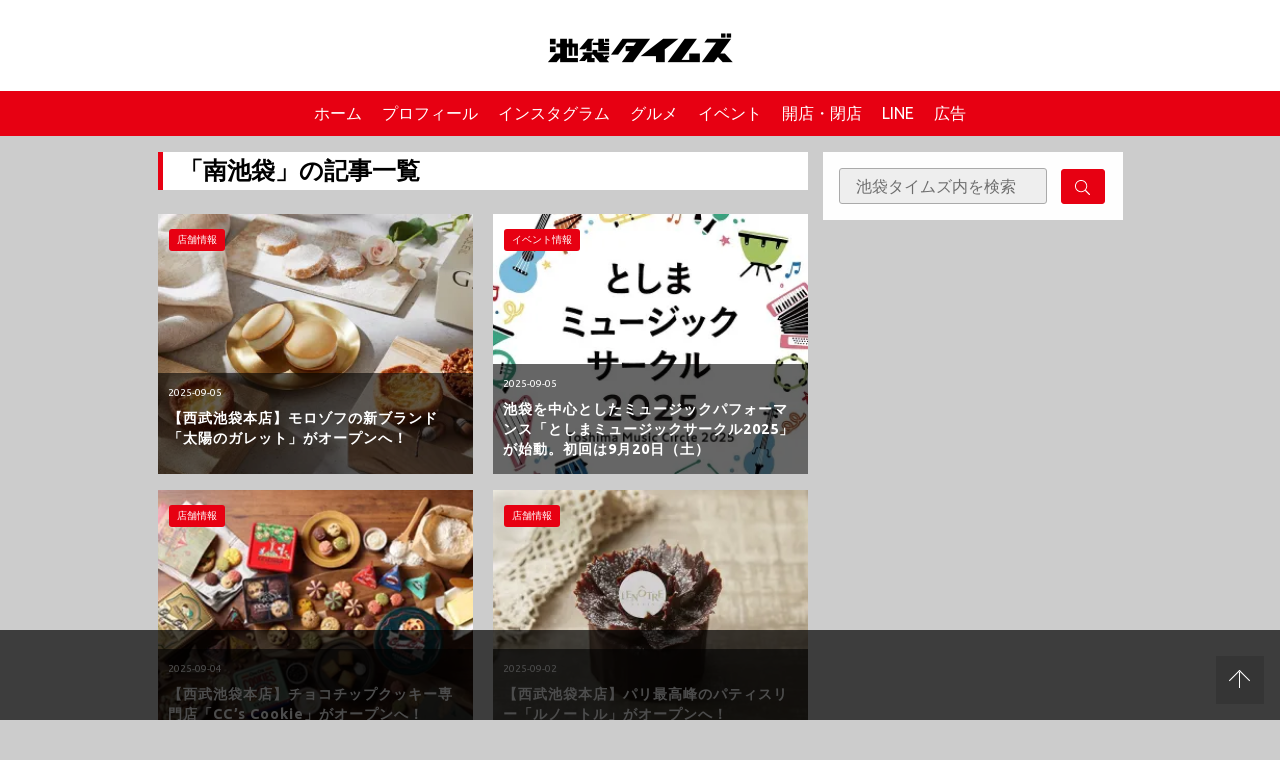

--- FILE ---
content_type: text/html; charset=UTF-8
request_url: https://ikebukuro-times.com/archives/tag/%E5%8D%97%E6%B1%A0%E8%A2%8B/page/3
body_size: 22539
content:

<!DOCTYPE html>
<html>

<head>
  <meta charset="utf-8">
  <meta name="viewport" content="width=device-width,initial-scale=1.0,viewport-fit=cover">
  <meta name="format-detection" content="telephone=no">
  <link rel="stylesheet" href="https://ikebukuro-times.com/wp-content/themes/ikebukuro-times/public/assets/style.css?1753774331">
  <link rel="apple-touch-icon" sizes="180x180" href="https://ikebukuro-times.com/wp-content/themes/ikebukuro-times/public/assets/images/favicon/apple-touch-icon.png">
  <link rel="icon" type="image/png" sizes="32x32" href="https://ikebukuro-times.com/wp-content/themes/ikebukuro-times/public/assets/images/favicon/favicon-32x32.png">
  <link rel="icon" type="image/png" sizes="16x16" href="https://ikebukuro-times.com/wp-content/themes/ikebukuro-times/public/assets/images/favicon/favicon-16x16.png">
  <link rel="manifest" href="https://ikebukuro-times.com/wp-content/themes/ikebukuro-times/public/assets/images/favicon/site.webmanifest">
  <link rel="mask-icon" href="https://ikebukuro-times.com/wp-content/themes/ikebukuro-times/public/assets/images/favicon/safari-pinned-tab.svg" color="#5bbad5">
  <meta name="msapplication-TileColor" content="#ffffff">
  <meta name="theme-color" content="#ffffff">
  <!--OGP開始-->
  <meta property='og:locale' content='ja_JP'>
  <meta property='og:site_name' content='池袋タイムズ'>
  <meta property="og:type" content="blog">
  <meta name="twitter:card" content="summary_large_image" />
  <meta property="og:title" content="池袋タイムズ">
<meta property="og:description" content="池袋の地域情報、面白ネタなど池袋に関わりない人にはさっぱり面白くない情報を発信していくサイトです。">
<meta name="description" content="池袋の地域情報、面白ネタなど池袋に関わりない人にはさっぱり面白くない情報を発信していくサイトです。
<meta property="og:url" content="https://ikebukuro-times.com">
<meta property="og:type" content="blog">
  <!--OGP完了-->

      <!-- Global site tag (gtag.js) - Google Analytics -->
    <script async src="https://www.googletagmanager.com/gtag/js?id=UA-217369290-1"></script>
    <script>
      window.dataLayer = window.dataLayer || [];

      function gtag() {
        dataLayer.push(arguments);
      }
      gtag('js', new Date());

      gtag('config', 'UA-217369290-1');
    </script>

  
    <title>南池袋 &#8211; ページ 3 &#8211; 池袋タイムズ</title>
<meta name='robots' content='max-image-preview:large' />
<script type="text/javascript" id="wpp-js" src="https://ikebukuro-times.com/wp-content/plugins/wordpress-popular-posts/assets/js/wpp.min.js" data-sampling="0" data-sampling-rate="100" data-api-url="https://ikebukuro-times.com/wp-json/wordpress-popular-posts" data-post-id="0" data-token="578c853964" data-lang="0" data-debug="0"></script>
<link rel='dns-prefetch' href='//stats.wp.com' />
<link rel='dns-prefetch' href='//i0.wp.com' />
<link rel='dns-prefetch' href='//c0.wp.com' />
<link rel="alternate" type="application/rss+xml" title="池袋タイムズ &raquo; 南池袋 タグのフィード" href="https://ikebukuro-times.com/archives/tag/%e5%8d%97%e6%b1%a0%e8%a2%8b/feed" />
<script type="text/javascript">
/* <![CDATA[ */
window._wpemojiSettings = {"baseUrl":"https:\/\/s.w.org\/images\/core\/emoji\/15.0.3\/72x72\/","ext":".png","svgUrl":"https:\/\/s.w.org\/images\/core\/emoji\/15.0.3\/svg\/","svgExt":".svg","source":{"concatemoji":"https:\/\/ikebukuro-times.com\/wp-includes\/js\/wp-emoji-release.min.js?ver=6.6.4"}};
/*! This file is auto-generated */
!function(i,n){var o,s,e;function c(e){try{var t={supportTests:e,timestamp:(new Date).valueOf()};sessionStorage.setItem(o,JSON.stringify(t))}catch(e){}}function p(e,t,n){e.clearRect(0,0,e.canvas.width,e.canvas.height),e.fillText(t,0,0);var t=new Uint32Array(e.getImageData(0,0,e.canvas.width,e.canvas.height).data),r=(e.clearRect(0,0,e.canvas.width,e.canvas.height),e.fillText(n,0,0),new Uint32Array(e.getImageData(0,0,e.canvas.width,e.canvas.height).data));return t.every(function(e,t){return e===r[t]})}function u(e,t,n){switch(t){case"flag":return n(e,"\ud83c\udff3\ufe0f\u200d\u26a7\ufe0f","\ud83c\udff3\ufe0f\u200b\u26a7\ufe0f")?!1:!n(e,"\ud83c\uddfa\ud83c\uddf3","\ud83c\uddfa\u200b\ud83c\uddf3")&&!n(e,"\ud83c\udff4\udb40\udc67\udb40\udc62\udb40\udc65\udb40\udc6e\udb40\udc67\udb40\udc7f","\ud83c\udff4\u200b\udb40\udc67\u200b\udb40\udc62\u200b\udb40\udc65\u200b\udb40\udc6e\u200b\udb40\udc67\u200b\udb40\udc7f");case"emoji":return!n(e,"\ud83d\udc26\u200d\u2b1b","\ud83d\udc26\u200b\u2b1b")}return!1}function f(e,t,n){var r="undefined"!=typeof WorkerGlobalScope&&self instanceof WorkerGlobalScope?new OffscreenCanvas(300,150):i.createElement("canvas"),a=r.getContext("2d",{willReadFrequently:!0}),o=(a.textBaseline="top",a.font="600 32px Arial",{});return e.forEach(function(e){o[e]=t(a,e,n)}),o}function t(e){var t=i.createElement("script");t.src=e,t.defer=!0,i.head.appendChild(t)}"undefined"!=typeof Promise&&(o="wpEmojiSettingsSupports",s=["flag","emoji"],n.supports={everything:!0,everythingExceptFlag:!0},e=new Promise(function(e){i.addEventListener("DOMContentLoaded",e,{once:!0})}),new Promise(function(t){var n=function(){try{var e=JSON.parse(sessionStorage.getItem(o));if("object"==typeof e&&"number"==typeof e.timestamp&&(new Date).valueOf()<e.timestamp+604800&&"object"==typeof e.supportTests)return e.supportTests}catch(e){}return null}();if(!n){if("undefined"!=typeof Worker&&"undefined"!=typeof OffscreenCanvas&&"undefined"!=typeof URL&&URL.createObjectURL&&"undefined"!=typeof Blob)try{var e="postMessage("+f.toString()+"("+[JSON.stringify(s),u.toString(),p.toString()].join(",")+"));",r=new Blob([e],{type:"text/javascript"}),a=new Worker(URL.createObjectURL(r),{name:"wpTestEmojiSupports"});return void(a.onmessage=function(e){c(n=e.data),a.terminate(),t(n)})}catch(e){}c(n=f(s,u,p))}t(n)}).then(function(e){for(var t in e)n.supports[t]=e[t],n.supports.everything=n.supports.everything&&n.supports[t],"flag"!==t&&(n.supports.everythingExceptFlag=n.supports.everythingExceptFlag&&n.supports[t]);n.supports.everythingExceptFlag=n.supports.everythingExceptFlag&&!n.supports.flag,n.DOMReady=!1,n.readyCallback=function(){n.DOMReady=!0}}).then(function(){return e}).then(function(){var e;n.supports.everything||(n.readyCallback(),(e=n.source||{}).concatemoji?t(e.concatemoji):e.wpemoji&&e.twemoji&&(t(e.twemoji),t(e.wpemoji)))}))}((window,document),window._wpemojiSettings);
/* ]]> */
</script>
<link rel='stylesheet' id='sbi_styles-css' href='https://ikebukuro-times.com/wp-content/plugins/instagram-feed/css/sbi-styles.min.css?ver=6.4.3' type='text/css' media='all' />
<style id='wp-emoji-styles-inline-css' type='text/css'>

	img.wp-smiley, img.emoji {
		display: inline !important;
		border: none !important;
		box-shadow: none !important;
		height: 1em !important;
		width: 1em !important;
		margin: 0 0.07em !important;
		vertical-align: -0.1em !important;
		background: none !important;
		padding: 0 !important;
	}
</style>
<link rel='stylesheet' id='wp-block-library-css' href='https://c0.wp.com/c/6.6.4/wp-includes/css/dist/block-library/style.min.css' type='text/css' media='all' />
<link rel='stylesheet' id='mediaelement-css' href='https://c0.wp.com/c/6.6.4/wp-includes/js/mediaelement/mediaelementplayer-legacy.min.css' type='text/css' media='all' />
<link rel='stylesheet' id='wp-mediaelement-css' href='https://c0.wp.com/c/6.6.4/wp-includes/js/mediaelement/wp-mediaelement.min.css' type='text/css' media='all' />
<style id='jetpack-sharing-buttons-style-inline-css' type='text/css'>
.jetpack-sharing-buttons__services-list{display:flex;flex-direction:row;flex-wrap:wrap;gap:0;list-style-type:none;margin:5px;padding:0}.jetpack-sharing-buttons__services-list.has-small-icon-size{font-size:12px}.jetpack-sharing-buttons__services-list.has-normal-icon-size{font-size:16px}.jetpack-sharing-buttons__services-list.has-large-icon-size{font-size:24px}.jetpack-sharing-buttons__services-list.has-huge-icon-size{font-size:36px}@media print{.jetpack-sharing-buttons__services-list{display:none!important}}.editor-styles-wrapper .wp-block-jetpack-sharing-buttons{gap:0;padding-inline-start:0}ul.jetpack-sharing-buttons__services-list.has-background{padding:1.25em 2.375em}
</style>
<link rel='stylesheet' id='snow-monkey-editor@fallback-css' href='https://ikebukuro-times.com/wp-content/plugins/snow-monkey-editor/dist/css/fallback.css?ver=1721266595' type='text/css' media='all' />
<link rel='stylesheet' id='snow-monkey-editor-css' href='https://ikebukuro-times.com/wp-content/plugins/snow-monkey-editor/dist/css/app.css?ver=1721266595' type='text/css' media='all' />
<style id='classic-theme-styles-inline-css' type='text/css'>
/*! This file is auto-generated */
.wp-block-button__link{color:#fff;background-color:#32373c;border-radius:9999px;box-shadow:none;text-decoration:none;padding:calc(.667em + 2px) calc(1.333em + 2px);font-size:1.125em}.wp-block-file__button{background:#32373c;color:#fff;text-decoration:none}
</style>
<style id='global-styles-inline-css' type='text/css'>
:root{--wp--preset--aspect-ratio--square: 1;--wp--preset--aspect-ratio--4-3: 4/3;--wp--preset--aspect-ratio--3-4: 3/4;--wp--preset--aspect-ratio--3-2: 3/2;--wp--preset--aspect-ratio--2-3: 2/3;--wp--preset--aspect-ratio--16-9: 16/9;--wp--preset--aspect-ratio--9-16: 9/16;--wp--preset--color--black: #000000;--wp--preset--color--cyan-bluish-gray: #abb8c3;--wp--preset--color--white: #ffffff;--wp--preset--color--pale-pink: #f78da7;--wp--preset--color--vivid-red: #cf2e2e;--wp--preset--color--luminous-vivid-orange: #ff6900;--wp--preset--color--luminous-vivid-amber: #fcb900;--wp--preset--color--light-green-cyan: #7bdcb5;--wp--preset--color--vivid-green-cyan: #00d084;--wp--preset--color--pale-cyan-blue: #8ed1fc;--wp--preset--color--vivid-cyan-blue: #0693e3;--wp--preset--color--vivid-purple: #9b51e0;--wp--preset--gradient--vivid-cyan-blue-to-vivid-purple: linear-gradient(135deg,rgba(6,147,227,1) 0%,rgb(155,81,224) 100%);--wp--preset--gradient--light-green-cyan-to-vivid-green-cyan: linear-gradient(135deg,rgb(122,220,180) 0%,rgb(0,208,130) 100%);--wp--preset--gradient--luminous-vivid-amber-to-luminous-vivid-orange: linear-gradient(135deg,rgba(252,185,0,1) 0%,rgba(255,105,0,1) 100%);--wp--preset--gradient--luminous-vivid-orange-to-vivid-red: linear-gradient(135deg,rgba(255,105,0,1) 0%,rgb(207,46,46) 100%);--wp--preset--gradient--very-light-gray-to-cyan-bluish-gray: linear-gradient(135deg,rgb(238,238,238) 0%,rgb(169,184,195) 100%);--wp--preset--gradient--cool-to-warm-spectrum: linear-gradient(135deg,rgb(74,234,220) 0%,rgb(151,120,209) 20%,rgb(207,42,186) 40%,rgb(238,44,130) 60%,rgb(251,105,98) 80%,rgb(254,248,76) 100%);--wp--preset--gradient--blush-light-purple: linear-gradient(135deg,rgb(255,206,236) 0%,rgb(152,150,240) 100%);--wp--preset--gradient--blush-bordeaux: linear-gradient(135deg,rgb(254,205,165) 0%,rgb(254,45,45) 50%,rgb(107,0,62) 100%);--wp--preset--gradient--luminous-dusk: linear-gradient(135deg,rgb(255,203,112) 0%,rgb(199,81,192) 50%,rgb(65,88,208) 100%);--wp--preset--gradient--pale-ocean: linear-gradient(135deg,rgb(255,245,203) 0%,rgb(182,227,212) 50%,rgb(51,167,181) 100%);--wp--preset--gradient--electric-grass: linear-gradient(135deg,rgb(202,248,128) 0%,rgb(113,206,126) 100%);--wp--preset--gradient--midnight: linear-gradient(135deg,rgb(2,3,129) 0%,rgb(40,116,252) 100%);--wp--preset--font-size--small: 13px;--wp--preset--font-size--medium: 20px;--wp--preset--font-size--large: 36px;--wp--preset--font-size--x-large: 42px;--wp--preset--spacing--20: 0.44rem;--wp--preset--spacing--30: 0.67rem;--wp--preset--spacing--40: 1rem;--wp--preset--spacing--50: 1.5rem;--wp--preset--spacing--60: 2.25rem;--wp--preset--spacing--70: 3.38rem;--wp--preset--spacing--80: 5.06rem;--wp--preset--shadow--natural: 6px 6px 9px rgba(0, 0, 0, 0.2);--wp--preset--shadow--deep: 12px 12px 50px rgba(0, 0, 0, 0.4);--wp--preset--shadow--sharp: 6px 6px 0px rgba(0, 0, 0, 0.2);--wp--preset--shadow--outlined: 6px 6px 0px -3px rgba(255, 255, 255, 1), 6px 6px rgba(0, 0, 0, 1);--wp--preset--shadow--crisp: 6px 6px 0px rgba(0, 0, 0, 1);}:where(.is-layout-flex){gap: 0.5em;}:where(.is-layout-grid){gap: 0.5em;}body .is-layout-flex{display: flex;}.is-layout-flex{flex-wrap: wrap;align-items: center;}.is-layout-flex > :is(*, div){margin: 0;}body .is-layout-grid{display: grid;}.is-layout-grid > :is(*, div){margin: 0;}:where(.wp-block-columns.is-layout-flex){gap: 2em;}:where(.wp-block-columns.is-layout-grid){gap: 2em;}:where(.wp-block-post-template.is-layout-flex){gap: 1.25em;}:where(.wp-block-post-template.is-layout-grid){gap: 1.25em;}.has-black-color{color: var(--wp--preset--color--black) !important;}.has-cyan-bluish-gray-color{color: var(--wp--preset--color--cyan-bluish-gray) !important;}.has-white-color{color: var(--wp--preset--color--white) !important;}.has-pale-pink-color{color: var(--wp--preset--color--pale-pink) !important;}.has-vivid-red-color{color: var(--wp--preset--color--vivid-red) !important;}.has-luminous-vivid-orange-color{color: var(--wp--preset--color--luminous-vivid-orange) !important;}.has-luminous-vivid-amber-color{color: var(--wp--preset--color--luminous-vivid-amber) !important;}.has-light-green-cyan-color{color: var(--wp--preset--color--light-green-cyan) !important;}.has-vivid-green-cyan-color{color: var(--wp--preset--color--vivid-green-cyan) !important;}.has-pale-cyan-blue-color{color: var(--wp--preset--color--pale-cyan-blue) !important;}.has-vivid-cyan-blue-color{color: var(--wp--preset--color--vivid-cyan-blue) !important;}.has-vivid-purple-color{color: var(--wp--preset--color--vivid-purple) !important;}.has-black-background-color{background-color: var(--wp--preset--color--black) !important;}.has-cyan-bluish-gray-background-color{background-color: var(--wp--preset--color--cyan-bluish-gray) !important;}.has-white-background-color{background-color: var(--wp--preset--color--white) !important;}.has-pale-pink-background-color{background-color: var(--wp--preset--color--pale-pink) !important;}.has-vivid-red-background-color{background-color: var(--wp--preset--color--vivid-red) !important;}.has-luminous-vivid-orange-background-color{background-color: var(--wp--preset--color--luminous-vivid-orange) !important;}.has-luminous-vivid-amber-background-color{background-color: var(--wp--preset--color--luminous-vivid-amber) !important;}.has-light-green-cyan-background-color{background-color: var(--wp--preset--color--light-green-cyan) !important;}.has-vivid-green-cyan-background-color{background-color: var(--wp--preset--color--vivid-green-cyan) !important;}.has-pale-cyan-blue-background-color{background-color: var(--wp--preset--color--pale-cyan-blue) !important;}.has-vivid-cyan-blue-background-color{background-color: var(--wp--preset--color--vivid-cyan-blue) !important;}.has-vivid-purple-background-color{background-color: var(--wp--preset--color--vivid-purple) !important;}.has-black-border-color{border-color: var(--wp--preset--color--black) !important;}.has-cyan-bluish-gray-border-color{border-color: var(--wp--preset--color--cyan-bluish-gray) !important;}.has-white-border-color{border-color: var(--wp--preset--color--white) !important;}.has-pale-pink-border-color{border-color: var(--wp--preset--color--pale-pink) !important;}.has-vivid-red-border-color{border-color: var(--wp--preset--color--vivid-red) !important;}.has-luminous-vivid-orange-border-color{border-color: var(--wp--preset--color--luminous-vivid-orange) !important;}.has-luminous-vivid-amber-border-color{border-color: var(--wp--preset--color--luminous-vivid-amber) !important;}.has-light-green-cyan-border-color{border-color: var(--wp--preset--color--light-green-cyan) !important;}.has-vivid-green-cyan-border-color{border-color: var(--wp--preset--color--vivid-green-cyan) !important;}.has-pale-cyan-blue-border-color{border-color: var(--wp--preset--color--pale-cyan-blue) !important;}.has-vivid-cyan-blue-border-color{border-color: var(--wp--preset--color--vivid-cyan-blue) !important;}.has-vivid-purple-border-color{border-color: var(--wp--preset--color--vivid-purple) !important;}.has-vivid-cyan-blue-to-vivid-purple-gradient-background{background: var(--wp--preset--gradient--vivid-cyan-blue-to-vivid-purple) !important;}.has-light-green-cyan-to-vivid-green-cyan-gradient-background{background: var(--wp--preset--gradient--light-green-cyan-to-vivid-green-cyan) !important;}.has-luminous-vivid-amber-to-luminous-vivid-orange-gradient-background{background: var(--wp--preset--gradient--luminous-vivid-amber-to-luminous-vivid-orange) !important;}.has-luminous-vivid-orange-to-vivid-red-gradient-background{background: var(--wp--preset--gradient--luminous-vivid-orange-to-vivid-red) !important;}.has-very-light-gray-to-cyan-bluish-gray-gradient-background{background: var(--wp--preset--gradient--very-light-gray-to-cyan-bluish-gray) !important;}.has-cool-to-warm-spectrum-gradient-background{background: var(--wp--preset--gradient--cool-to-warm-spectrum) !important;}.has-blush-light-purple-gradient-background{background: var(--wp--preset--gradient--blush-light-purple) !important;}.has-blush-bordeaux-gradient-background{background: var(--wp--preset--gradient--blush-bordeaux) !important;}.has-luminous-dusk-gradient-background{background: var(--wp--preset--gradient--luminous-dusk) !important;}.has-pale-ocean-gradient-background{background: var(--wp--preset--gradient--pale-ocean) !important;}.has-electric-grass-gradient-background{background: var(--wp--preset--gradient--electric-grass) !important;}.has-midnight-gradient-background{background: var(--wp--preset--gradient--midnight) !important;}.has-small-font-size{font-size: var(--wp--preset--font-size--small) !important;}.has-medium-font-size{font-size: var(--wp--preset--font-size--medium) !important;}.has-large-font-size{font-size: var(--wp--preset--font-size--large) !important;}.has-x-large-font-size{font-size: var(--wp--preset--font-size--x-large) !important;}
:where(.wp-block-post-template.is-layout-flex){gap: 1.25em;}:where(.wp-block-post-template.is-layout-grid){gap: 1.25em;}
:where(.wp-block-columns.is-layout-flex){gap: 2em;}:where(.wp-block-columns.is-layout-grid){gap: 2em;}
:root :where(.wp-block-pullquote){font-size: 1.5em;line-height: 1.6;}
</style>
<link rel='stylesheet' id='wordpress-popular-posts-css-css' href='https://ikebukuro-times.com/wp-content/plugins/wordpress-popular-posts/assets/css/wpp.css?ver=7.0.1' type='text/css' media='all' />
<link rel='stylesheet' id='my-block-style-css' href='https://ikebukuro-times.com/wp-content/themes/ikebukuro-times/public/assets/block/block-style.css?ver=2021122821717' type='text/css' media='all' />
<link rel='stylesheet' id='fancybox-css' href='https://ikebukuro-times.com/wp-content/plugins/easy-fancybox/fancybox/1.5.4/jquery.fancybox.min.css?ver=6.6.4' type='text/css' media='screen' />
<script type="text/javascript" src="https://ikebukuro-times.com/wp-content/plugins/snow-monkey-editor/dist/js/app.js?ver=1721266595" id="snow-monkey-editor-js" defer="defer" data-wp-strategy="defer"></script>
<link rel="https://api.w.org/" href="https://ikebukuro-times.com/wp-json/" /><link rel="alternate" title="JSON" type="application/json" href="https://ikebukuro-times.com/wp-json/wp/v2/tags/26" /><link rel="EditURI" type="application/rsd+xml" title="RSD" href="https://ikebukuro-times.com/xmlrpc.php?rsd" />
<meta name="generator" content="WordPress 6.6.4" />
	<style>img#wpstats{display:none}</style>
		<!-- Instagram Feed CSS -->
<style type="text/css">
#sb_instagram .sbi_no_js img {
    aspect-ratio: 1 / 1;
    display: block;
}

#sb_instagram .sb_instagram_header.sbi_medium .sbi_header_img, .sb_instagram_header.sbi_medium .sbi_header_img{
width: 50px;
        height: 50px;
border: 1px solid #ccc;
}
#sb_instagram .sb_instagram_header .sbi_header_text, .sb_instagram_header .sbi_header_text{
gap:10px;
}
#sb_instagram .sb_instagram_header.sbi_medium .sbi_header_img img, .sb_instagram_header.sbi_medium .sbi_header_img img{
width: 50px;
        height: 50px;
}
.sb_instagram_header.sbi_medium .sbi_feedtheme_header_text{
color:#333;
}
a.sbi_load_btn {
    display: none !important;
}
</style>
            <style id="wpp-loading-animation-styles">@-webkit-keyframes bgslide{from{background-position-x:0}to{background-position-x:-200%}}@keyframes bgslide{from{background-position-x:0}to{background-position-x:-200%}}.wpp-widget-block-placeholder,.wpp-shortcode-placeholder{margin:0 auto;width:60px;height:3px;background:#dd3737;background:linear-gradient(90deg,#dd3737 0%,#571313 10%,#dd3737 100%);background-size:200% auto;border-radius:3px;-webkit-animation:bgslide 1s infinite linear;animation:bgslide 1s infinite linear}</style>
            <style type="text/css">.broken_link, a.broken_link {
	text-decoration: line-through;
}</style>
<!-- Jetpack Open Graph Tags -->
<meta property="og:type" content="website" />
<meta property="og:title" content="南池袋 &#8211; ページ 3 &#8211; 池袋タイムズ" />
<meta property="og:url" content="https://ikebukuro-times.com/archives/tag/%e5%8d%97%e6%b1%a0%e8%a2%8b" />
<meta property="og:site_name" content="池袋タイムズ" />
<meta property="og:image" content="https://ikebukuro-times.com/wp-content/themes/ikebukuro-times/public/assets/images/ogp.jpg" />
<meta property="og:image:alt" content="" />
<meta property="og:locale" content="ja_JP" />

<!-- End Jetpack Open Graph Tags -->
  
    <script async src="https://imp-adedge.i-mobile.co.jp/smarttags/_Q6I-7GbO02XPeHrmVQuyw.js"></script>
  <script>
    window.smarttag = window.smarttag || {
      cmd: []
    };
  </script>


  <script async src="https://securepubads.g.doubleclick.net/tag/js/gpt.js"></script>

      

    <script>
      window.googletag = window.googletag || {
        cmd: []
      };
      googletag.cmd.push(function() {
        googletag.defineSlot('/282508803/ike_pc_article_under1', [300, 250], 'div-gpt-ad-1643178431927-0').addService(googletag.pubads());
        googletag.defineSlot('/282508803/ike_pc_article_under2', [300, 250], 'div-gpt-ad-1643178536578-0').addService(googletag.pubads());
        googletag.defineSlot('/282508803/ike_pc_overray', [728, 90], 'div-gpt-ad-1643178914148-0').addService(googletag.pubads());
        googletag.defineSlot('/282508803/ike_pc01', [300, 250], 'div-gpt-ad-ike_pc01-0').addService(googletag.pubads());
        googletag.defineSlot('/282508803/ike_pc02', [300, 250], 'div-gpt-ad-ike_pc02-0').addService(googletag.pubads());
        googletag.defineSlot('/282508803/ike_pc03', [300, 250], 'div-gpt-ad-ike_pc03-0').addService(googletag.pubads());
        googletag.defineSlot('/282508803/ike_pc04', [300, 250], 'div-gpt-ad-ike_pc04-0').addService(googletag.pubads());
        googletag.defineSlot('/282508803/ike_pc05', [300, 250], 'div-gpt-ad-ike_pc05-0').addService(googletag.pubads());
        googletag.defineSlot('/282508803/ike_pc06', [300, 250], 'div-gpt-ad-ike_pc06-0').addService(googletag.pubads());
        googletag.defineSlot('/282508803/ike_pc07', [300, 250], 'div-gpt-ad-ike_pc07-0').addService(googletag.pubads());
        googletag.defineSlot('/282508803/ike_pc08', [300, 250], 'div-gpt-ad-ike_pc08-0').addService(googletag.pubads());
        googletag.defineSlot('/282508803/ike_pc09', [300, 250], 'div-gpt-ad-ike_pc09-0').addService(googletag.pubads());
        googletag.defineSlot('/282508803/ike_pc10', [300, 250], 'div-gpt-ad-ike_pc10-0').addService(googletag.pubads());
        googletag.defineSlot('/282508803/ike_pc11', [300, 250], 'div-gpt-ad-ike_pc11-0').addService(googletag.pubads());
        googletag.defineSlot('/282508803/ike_pc12', [300, 250], 'div-gpt-ad-ike_pc12-0').addService(googletag.pubads());
        googletag.defineSlot('/282508803/ike_pc13', [300, 250], 'div-gpt-ad-ike_pc13-0').addService(googletag.pubads());
        googletag.defineSlot('/282508803/ike_pc14', [300, 250], 'div-gpt-ad-ike_pc14-0').addService(googletag.pubads());
        googletag.defineSlot('/282508803/ike_pc15', [300, 250], 'div-gpt-ad-ike_pc15-0').addService(googletag.pubads());
        googletag.defineSlot('/282508803/ike_pc16', [300, 250], 'div-gpt-ad-ike_pc16-0').addService(googletag.pubads());
        googletag.defineSlot('/282508803/ike_pc17', [300, 250], 'div-gpt-ad-ike_pc17-0').addService(googletag.pubads());
        googletag.defineSlot('/282508803/ike_pc18', [300, 250], 'div-gpt-ad-ike_pc18-0').addService(googletag.pubads());
        googletag.defineSlot('/282508803/ike_pc19', [300, 250], 'div-gpt-ad-ike_pc19-0').addService(googletag.pubads());
        googletag.defineSlot('/282508803/ike_pc20', [300, 250], 'div-gpt-ad-ike_pc20-0').addService(googletag.pubads());
        googletag.defineSlot('/282508803/ike_pc_article-inner1', [300, 250], 'div-gpt-ad-1660789191380-0').addService(googletag.pubads());
        googletag.defineSlot('/282508803/ike_pc-top-inner1', [300, 250], 'div-ike_pc-top-inner1').addService(googletag.pubads());
        googletag.defineSlot('/282508803/ike_pc-top-inner2', [300, 250], 'div-ike_pc-top-inner2').addService(googletag.pubads());
        googletag.defineSlot('/282508803/ike_pc-article-inner2', [300, 250], 'div-ike_pc-article-inner2').addService(googletag.pubads());
        googletag.defineSlot('/282508803/ike_pc-top-header', [
          [650, 100], 'fluid'
        ], 'div-ike_pc-top-header').addService(googletag.pubads());
        googletag.defineSlot('/282508803/ike_pc-article-header', [
          [650, 100], 'fluid'
        ], 'div-ike_pc-article-header').addService(googletag.pubads());
        googletag.pubads().enableSingleRequest();
        googletag.enableServices();
      });
    </script>

  
  <script async src="https://pagead2.googlesyndication.com/pagead/js/adsbygoogle.js?client=ca-pub-6555089727627552" crossorigin="anonymous"></script>

  <!-- Google tag (gtag.js) 2023~ -->
  <script async src="https://www.googletagmanager.com/gtag/js?id=G-8J2HQY9W4N"></script>
  <script>
    window.dataLayer = window.dataLayer || [];

    function gtag() {
      dataLayer.push(arguments);
    }
    gtag('js', new Date());

    gtag('config', 'G-8J2HQY9W4N');
  </script>

</head>

<body id="top" class="archive paged tag tag-26 paged-3 tag-paged-3" itemscope itemtype="http://schema.org/WebPage">


  <svg xmlns="http://www.w3.org/2000/svg" xmlns:xlink="http://www.w3.org/1999/xlink" style="display:none">
    <symbol id="UB" viewBox="0 0 26 19">
      <path d="M24.708 3.64c-.795 0-1.36.623-1.36 1.579v3.505h-1.214v-6.17h1.2v.753a1.628 1.628 0 011.445-.797h.437v1.13h-.508zm-3.414 2c0-1.84-1.309-3.217-3.08-3.217A3.175 3.175 0 0015.06 5.64c0 1.839 1.418 3.23 3.269 3.23A3.225 3.225 0 0020.99 7.55l-.881-.645a2.15 2.15 0 01-1.78.897 2.069 2.069 0 01-2.037-1.766h5.005l-.003-.397zm-4.976-.567c.217-.94.97-1.578 1.881-1.578.912 0 1.663.637 1.866 1.578h-3.747zm-5.105-2.65a3.072 3.072 0 00-2.182.912V.25H7.817v8.474h1.2v-.782a3.12 3.12 0 002.199.926 3.223 3.223 0 100-6.445h-.003zm-.087 5.36a2.137 2.137 0 112.126-2.13 2.122 2.122 0 01-2.126 2.124v.006zm-7.782-.058c1.172 0 2.083-.899 2.083-2.246V.25h1.258v8.474H5.441v-.801a3.09 3.09 0 01-2.241.94C1.392 8.864 0 7.547 0 5.548V.25h1.281v5.236c0 1.355.873 2.239 2.063 2.239zM.118 9.814h5.945v1.454h-4.34v2.066h4.219v1.405H1.724v2.1h4.339v1.455H.118v-8.48zm22.362 8.632c1.822 0 2.85-.872 2.85-2.071 0-.854-.609-1.49-1.881-1.767l-1.346-.275c-.78-.146-1.027-.291-1.027-.582 0-.377.377-.608 1.07-.608.753 0 1.31.202 1.455.897h1.577c-.086-1.309-1.027-2.173-2.935-2.173-1.65 0-2.807.681-2.807 2 0 .912.637 1.506 2.011 1.795l1.504.348c.594.116.752.276.752.522 0 .391-.448.637-1.172.637-.91 0-1.431-.202-1.634-.897h-1.585c.231 1.306 1.2 2.174 3.168 2.174zm-3.626-.158h-1.706c-1.071 0-1.664-.666-1.664-1.507V13.45h-1.2v-1.42h1.205V10.25h1.586v1.781h1.779v1.42h-1.78v2.925c0 .333.232.493.594.493h1.186v1.42zm-6.837-6.255v.565a3.078 3.078 0 00-1.997-.728 3.289 3.289 0 100 6.576 3.069 3.069 0 001.997-.727v.566H13.6V12.03l-1.582.003zm-1.866 5.04a1.913 1.913 0 111.891-1.911 1.89 1.89 0 01-1.894 1.908l.003.003z" />
    </symbol>
    <symbol id="angle-right-light" viewBox="0 0 192 512">
      <path d="M166.9 264.5l-117.8 116c-4.7 4.7-12.3 4.7-17 0l-7.1-7.1c-4.7-4.7-4.7-12.3 0-17L127.3 256 25.1 155.6c-4.7-4.7-4.7-12.3 0-17l7.1-7.1c4.7-4.7 12.3-4.7 17 0l117.8 116c4.6 4.7 4.6 12.3-.1 17z" />
    </symbol>
    <symbol id="arrow-up-light" viewBox="0 0 448 512">
      <path d="M4.465 263.536l7.07 7.071c4.686 4.686 12.284 4.686 16.971 0L207 92.113V468c0 6.627 5.373 12 12 12h10c6.627 0 12-5.373 12-12V92.113l178.494 178.493c4.686 4.686 12.284 4.686 16.971 0l7.07-7.071c4.686-4.686 4.686-12.284 0-16.97l-211.05-211.05c-4.686-4.686-12.284-4.686-16.971 0L4.465 246.566c-4.687 4.686-4.687 12.284 0 16.97z" />
    </symbol>
    <symbol id="calendar" viewBox="0 0 448 512">
      <path d="M400 64h-48V12c0-6.6-5.4-12-12-12h-8c-6.6 0-12 5.4-12 12v52H128V12c0-6.6-5.4-12-12-12h-8c-6.6 0-12 5.4-12 12v52H48C21.5 64 0 85.5 0 112v352c0 26.5 21.5 48 48 48h352c26.5 0 48-21.5 48-48V112c0-26.5-21.5-48-48-48zM48 96h352c8.8 0 16 7.2 16 16v48H32v-48c0-8.8 7.2-16 16-16zm352 384H48c-8.8 0-16-7.2-16-16V192h384v272c0 8.8-7.2 16-16 16zM148 320h-40c-6.6 0-12-5.4-12-12v-40c0-6.6 5.4-12 12-12h40c6.6 0 12 5.4 12 12v40c0 6.6-5.4 12-12 12zm96 0h-40c-6.6 0-12-5.4-12-12v-40c0-6.6 5.4-12 12-12h40c6.6 0 12 5.4 12 12v40c0 6.6-5.4 12-12 12zm96 0h-40c-6.6 0-12-5.4-12-12v-40c0-6.6 5.4-12 12-12h40c6.6 0 12 5.4 12 12v40c0 6.6-5.4 12-12 12zm-96 96h-40c-6.6 0-12-5.4-12-12v-40c0-6.6 5.4-12 12-12h40c6.6 0 12 5.4 12 12v40c0 6.6-5.4 12-12 12zm-96 0h-40c-6.6 0-12-5.4-12-12v-40c0-6.6 5.4-12 12-12h40c6.6 0 12 5.4 12 12v40c0 6.6-5.4 12-12 12zm192 0h-40c-6.6 0-12-5.4-12-12v-40c0-6.6 5.4-12 12-12h40c6.6 0 12 5.4 12 12v40c0 6.6-5.4 12-12 12z" />
    </symbol>
    <symbol id="facebook-f-brands" viewBox="0 0 320 512">
      <path d="M279.14 288l14.22-92.66h-88.91v-60.13c0-25.35 12.42-50.06 52.24-50.06h40.42V6.26S260.43 0 225.36 0c-73.22 0-121.08 44.38-121.08 124.72v70.62H22.89V288h81.39v224h100.17V288z" />
    </symbol>
    <symbol id="folder-solid" viewBox="0 0 512 512">
      <path d="M464 128H272l-64-64H48C21.49 64 0 85.49 0 112v288c0 26.51 21.49 48 48 48h416c26.51 0 48-21.49 48-48V176c0-26.51-21.49-48-48-48z" />
    </symbol>
    <symbol id="home-lg-alt-light" viewBox="0 0 576 512">
      <path d="M573.48 219.91L310.6 8a35.85 35.85 0 00-45.19 0L2.53 219.91a6.71 6.71 0 00-1 9.5l14.2 17.5a6.82 6.82 0 009.6 1L64 216.72V496a16 16 0 0016 16h416a16 16 0 0016-16V216.82l38.8 31.29a6.83 6.83 0 009.6-1l14.19-17.5a7.14 7.14 0 00-1.11-9.7zM240 480V320h96v160zm240 0H368V304a16 16 0 00-16-16H224a16 16 0 00-16 16v176H96V190.92l187.71-151.4a6.63 6.63 0 018.4 0L480 191z" />
    </symbol>
    <symbol id="iketeruArrow" viewBox="0 0 20 5">
      <path d="M19.3 5H.5V4h16.2L13.2.9l.6-.8z" />
    </symbol>
    <symbol id="instagram-brands" viewBox="0 0 448 512">
      <path d="M224.1 141c-63.6 0-114.9 51.3-114.9 114.9s51.3 114.9 114.9 114.9S339 319.5 339 255.9 287.7 141 224.1 141zm0 189.6c-41.1 0-74.7-33.5-74.7-74.7s33.5-74.7 74.7-74.7 74.7 33.5 74.7 74.7-33.6 74.7-74.7 74.7zm146.4-194.3c0 14.9-12 26.8-26.8 26.8-14.9 0-26.8-12-26.8-26.8s12-26.8 26.8-26.8 26.8 12 26.8 26.8zm76.1 27.2c-1.7-35.9-9.9-67.7-36.2-93.9-26.2-26.2-58-34.4-93.9-36.2-37-2.1-147.9-2.1-184.9 0-35.8 1.7-67.6 9.9-93.9 36.1s-34.4 58-36.2 93.9c-2.1 37-2.1 147.9 0 184.9 1.7 35.9 9.9 67.7 36.2 93.9s58 34.4 93.9 36.2c37 2.1 147.9 2.1 184.9 0 35.9-1.7 67.7-9.9 93.9-36.2 26.2-26.2 34.4-58 36.2-93.9 2.1-37 2.1-147.8 0-184.8zM398.8 388c-7.8 19.6-22.9 34.7-42.6 42.6-29.5 11.7-99.5 9-132.1 9s-102.7 2.6-132.1-9c-19.6-7.8-34.7-22.9-42.6-42.6-11.7-29.5-9-99.5-9-132.1s-2.6-102.7 9-132.1c7.8-19.6 22.9-34.7 42.6-42.6 29.5-11.7 99.5-9 132.1-9s102.7-2.6 132.1 9c19.6 7.8 34.7 22.9 42.6 42.6 11.7 29.5 9 99.5 9 132.1s2.7 102.7-9 132.1z" />
    </symbol>
    <symbol id="map-marker-alt-solid" viewBox="0 0 384 512">
      <path d="M172.268 501.67C26.97 291.031 0 269.413 0 192 0 85.961 85.961 0 192 0s192 85.961 192 192c0 77.413-26.97 99.031-172.268 309.67-9.535 13.774-29.93 13.773-39.464 0zM192 272c44.183 0 80-35.817 80-80s-35.817-80-80-80-80 35.817-80 80 35.817 80 80 80z" />
    </symbol>
    <symbol id="phone-solid" viewBox="0 0 512 512">
      <path d="M493.4 24.6l-104-24c-11.3-2.6-22.9 3.3-27.5 13.9l-48 112c-4.2 9.8-1.4 21.3 6.9 28l60.6 49.6c-36 76.7-98.9 140.5-177.2 177.2l-49.6-60.6c-6.8-8.3-18.2-11.1-28-6.9l-112 48C3.9 366.5-2 378.1.6 389.4l24 104C27.1 504.2 36.7 512 48 512c256.1 0 464-207.5 464-464 0-11.2-7.7-20.9-18.6-23.4z" />
    </symbol>
    <symbol id="search-light" viewBox="0 0 512 512">
      <path d="M508.5 481.6l-129-129c-2.3-2.3-5.3-3.5-8.5-3.5h-10.3C395 312 416 262.5 416 208 416 93.1 322.9 0 208 0S0 93.1 0 208s93.1 208 208 208c54.5 0 104-21 141.1-55.2V371c0 3.2 1.3 6.2 3.5 8.5l129 129c4.7 4.7 12.3 4.7 17 0l9.9-9.9c4.7-4.7 4.7-12.3 0-17zM208 384c-97.3 0-176-78.7-176-176S110.7 32 208 32s176 78.7 176 176-78.7 176-176 176z" />
    </symbol>
    <symbol id="search-plus-light" viewBox="0 0 512 512">
      <path d="M319.8 204v8c0 6.6-5.4 12-12 12h-84v84c0 6.6-5.4 12-12 12h-8c-6.6 0-12-5.4-12-12v-84h-84c-6.6 0-12-5.4-12-12v-8c0-6.6 5.4-12 12-12h84v-84c0-6.6 5.4-12 12-12h8c6.6 0 12 5.4 12 12v84h84c6.6 0 12 5.4 12 12zm188.5 293L497 508.3c-4.7 4.7-12.3 4.7-17 0l-129-129c-2.3-2.3-3.5-5.3-3.5-8.5v-8.5C310.6 395.7 261.7 416 208 416 93.8 416 1.5 324.9 0 210.7-1.5 93.7 93.7-1.5 210.7 0 324.9 1.5 416 93.8 416 208c0 53.7-20.3 102.6-53.7 139.5h8.5c3.2 0 6.2 1.3 8.5 3.5l129 129c4.7 4.7 4.7 12.3 0 17zM384 208c0-97.3-78.7-176-176-176S32 110.7 32 208s78.7 176 176 176 176-78.7 176-176z" />
    </symbol>
    <symbol id="step-backward-light" viewBox="0 0 448 512">
      <path d="M76 479h8c6.6 0 12-5.4 12-12V276.7c1.1 1.2 2.2 2.4 3.5 3.4l232 191.4c20.6 17.2 52.5 2.8 52.5-24.6V63c0-27.4-31.9-41.8-52.5-24.6L99.5 231c-1.3 1.1-2.4 2.2-3.5 3.4V43c0-6.6-5.4-12-12-12h-8c-6.6 0-12 5.4-12 12v424c0 6.6 5.4 12 12 12zm40.5-223.4L351.8 63.2l.1-.1.1-.1v384l-.1-.1-.2-.1-235.2-191.2z" />
    </symbol>
    <symbol id="store-solid" viewBox="0 0 616 512">
      <path d="M602 118.6L537.1 15C531.3 5.7 521 0 510 0H106C95 0 84.7 5.7 78.9 15L14 118.6c-33.5 53.5-3.8 127.9 58.8 136.4 4.5.6 9.1.9 13.7.9 29.6 0 55.8-13 73.8-33.1 18 20.1 44.3 33.1 73.8 33.1 29.6 0 55.8-13 73.8-33.1 18 20.1 44.3 33.1 73.8 33.1 29.6 0 55.8-13 73.8-33.1 18.1 20.1 44.3 33.1 73.8 33.1 4.7 0 9.2-.3 13.7-.9 62.8-8.4 92.6-82.8 59-136.4zM529.5 288c-10 0-19.9-1.5-29.5-3.8V384H116v-99.8c-9.6 2.2-19.5 3.8-29.5 3.8-6 0-12.1-.4-18-1.2-5.6-.8-11.1-2.1-16.4-3.6V480c0 17.7 14.3 32 32 32h448c17.7 0 32-14.3 32-32V283.2c-5.4 1.6-10.8 2.9-16.4 3.6-6.1.8-12.1 1.2-18.2 1.2z" />
    </symbol>
    <symbol id="tabelog" viewBox="0 0 130 130">
      <path d="M57.55 21.93v2.63c.01 6.42-.07 12.84.06 19.26.04 2.13-.54 3.05-2.78 2.94-2.83-.14-5.66-.04-8.5-.02-.71.01-1.43.14-2.17.21.93 3.78 2.59 4.74 5.82 3.54.23-.09.47-.17.7-.26 3.77-1.45 3.66-1.41 5.31 2.45.85 2 .61 3.05-1.53 3.77-.78.26-1.3 1.26-1.94 1.92.89.63 1.73 1.67 2.69 1.81 2.04.28 4.16.19 6.23.08 1.88-.1 2.69.44 2.67 2.5-.04 4.6-.01 4.1-4.57 4.71-7.07.95-11.76-1.61-15.39-7.59-2.4-3.96-5.56-7.49-8.64-10.99-.97-1.1-2.73-1.9-4.21-2.06-2.88-.32-5.82-.06-8.74-.1-1.89-.03-2.75.82-2.72 2.72.05 2.75-.02 5.5.03 8.25.04 2.24.96 3.02 3.19 2.48 1.85-.45 3.66-1.14 5.42-1.87 1.87-.78 2.89-.35 3.53 1.65 1.32 4.12 1.31 3.89-2.72 5.73-5.94 2.72-12.13 1.31-18.22 1.6-.41.02-.99-.3-1.24-.65-1.13-1.59.02-5.48 1.7-6.54.59-.37 1.19-1.28 1.19-1.95.05-11.92.01-23.84-.02-35.76 0-.14-.16-.27-.52-.85-1.37 1.01-2.8 1.91-4.04 3.03-1.97 1.77-3.21.82-4.49-.86-1.93-2.52-2.01-3.16.04-4.75 7.11-5.51 14.2-11.06 21.44-16.4C26.55 1.51 28.6 1 30.41.85 33.55.58 36.75.58 39.9.84c1.81.15 3.87.64 5.29 1.69 7.32 5.37 14.44 11 21.68 16.48 2.07 1.57 1.14 2.89.02 4.42-1.18 1.6-2.3 2.99-4.43 1.3-1.39-1.1-2.84-2.12-4.27-3.18-.19.12-.42.25-.64.38zm-4.19-3.25c.1-.25.21-.5.31-.76-4.15-3.16-8.29-6.33-12.46-9.45-.36-.27-.94-.28-1.43-.33-6.41-.68-12.35.01-17.12 5.12-1.7 1.82-3.93 3.15-5.92 4.7.08.22.16.45.24.67 4.44 0 8.88.02 13.32-.04.39-.01 1.04-.46 1.12-.82.51-2.12 2.09-1.97 3.7-1.96 1.67.01 3.39-.3 3.93 2.01.09.37.91.81 1.4.82 4.31.07 8.61.04 12.91.04zM35.33 39.73v.01c4.08 0 8.17.11 12.24-.08.98-.05 1.91-1.08 2.87-1.65-.95-.56-1.88-1.59-2.84-1.61-8.24-.13-16.49-.13-24.73-.01-.97.01-1.93 1.01-2.89 1.56.96.59 1.89 1.65 2.87 1.7 4.15.19 8.32.08 12.48.08zm-.35-10.47c4.24.01 8.48.12 12.71-.07.94-.04 1.83-1.14 2.75-1.76-.89-.57-1.77-1.63-2.66-1.64-8.31-.12-16.62-.13-24.93.01-.97.02-1.91 1.08-2.87 1.67.93.6 1.84 1.67 2.79 1.72 4.06.18 8.14.07 12.21.07zM14.42 101.16c0-6.33.05-12.67-.03-19-.02-1.81.56-2.53 2.42-2.52 12.66.05 25.32.04 37.98-.01 1.68-.01 2.13.67 2.13 2.24-.04 13-.04 26.01.01 39.01.01 1.8-.7 2.25-2.37 2.25-12.58-.05-25.15-.05-37.73 0-1.83.01-2.48-.6-2.45-2.46.09-6.51.04-13.01.04-19.51zm34.26.26h.01c0-3.42.01-6.83 0-10.25-.01-3.15-.15-3.3-3.18-3.3-6.58-.01-13.16.09-19.74-.04-2.42-.05-3.25.83-3.22 3.19.09 7 .09 14 .03 21-.02 2.02.7 2.87 2.76 2.85 6.91-.06 13.83-.07 20.74 0 1.97.02 2.66-.81 2.63-2.69-.08-3.59-.03-7.17-.03-10.76zM115.99 95.7c0 4.33.15 8.67-.08 12.99-.08 1.53-.68 3.37-1.7 4.45-4.92 5.2-10.08 10.17-15.11 15.27-1.27 1.28-2.24 1.28-3.57.02-4.15-3.92-4.21-3.89-.23-7.91 3.57-3.61 7.29-7.09 10.71-10.84 1.06-1.16 1.81-3 1.89-4.56.24-4.82.01-9.66.12-14.49.05-2.2-.57-3.19-2.95-3.14-5.49.13-10.99.08-16.48.04-1.61-.01-2.35.4-2.42 2.24-.17 3.95-3.12 6.48-5.34 9.33-.28.36-1.39.24-2.07.1-.53-.11-1-.57-1.47-.91-3.72-2.68-3.79-2.74-1.1-6.34 1.33-1.77 1.93-3.58 1.8-5.78-.13-2.16.07-4.34-.06-6.49-.12-2.02.61-3.02 2.69-2.85 2.18.18 4.76-.86 6.03 2.18.18.44 1.66.47 2.54.47 7.83.04 15.65.02 23.48.04 3.16.01 3.37.22 3.38 3.42.02 4.25 0 8.5 0 12.75-.03.01-.04.01-.06.01zM91.58 28.3c5.65-1.66 10.35 1.49 14.83 6.43 6.37 7.03 13.32 13.55 20.09 20.21 1.69 1.66 1.79 3.06-.01 4.59-.25.21-.47.48-.7.71-2.69 2.69-2.99 2.71-5.61.08-7.02-7.01-14.15-13.91-20.97-21.11-2.47-2.6-5.09-3.42-8.43-3.14-1.64.14-2.46.71-2.38 2.44.07 1.66.24 3.38-.09 4.98-.18.86-1.29 1.53-2.03 2.25-.13.13-.48.03-.73.04-5.28.17-5.33.12-5.33-5.08 0-3.25.04-6.51-.02-9.76-.04-1.9.71-2.74 2.67-2.67 2.47.1 4.97.03 8.71.03zM122.6 20.83c.02 3.47-.21 3.7-3.61 3.73-3.33.03-3.73-.33-3.74-3.41-.01-3.57.35-4 3.45-4.02 3.68-.04 3.87.14 3.9 3.7zM112.05 20.95c-.03 3.51-.15 3.62-3.9 3.59-2.86-.03-3.19-.41-3.15-3.66.04-3.48.36-3.79 3.89-3.76 3.04.03 3.19.21 3.16 3.83zM108.55 65.63c3.69.04 3.81.17 3.75 4.06-.04 2.7-.57 3.13-3.84 3.11-3.17-.03-3.54-.44-3.51-3.95.03-3.01.3-3.25 3.6-3.22zM122.57 69.21c-.01 3.36-.24 3.63-3.14 3.64-3.66.02-3.96-.28-3.94-3.94.01-3.21.1-3.28 3.67-3.28 3.25 0 3.41.17 3.41 3.58z" />
    </symbol>
    <symbol id="tag-light" viewBox="0 0 512 512">
      <path d="M497.941 225.941L286.059 14.059A48 48 0 00252.118 0H48C21.49 0 0 21.49 0 48v204.118a48 48 0 0014.059 33.941l211.882 211.882c18.745 18.745 49.137 18.746 67.882 0l204.118-204.118c18.745-18.745 18.745-49.137 0-67.882zm-22.627 45.255L271.196 475.314c-6.243 6.243-16.375 6.253-22.627 0L36.686 263.431A15.895 15.895 0 0132 252.117V48c0-8.822 7.178-16 16-16h204.118c4.274 0 8.292 1.664 11.314 4.686l211.882 211.882c6.238 6.239 6.238 16.39 0 22.628zM144 124c11.028 0 20 8.972 20 20s-8.972 20-20 20-20-8.972-20-20 8.972-20 20-20m0-28c-26.51 0-48 21.49-48 48s21.49 48 48 48 48-21.49 48-48-21.49-48-48-48z" />
    </symbol>
    <symbol id="times-circle-light" viewBox="0 0 512 512">
      <path d="M256 8C119 8 8 119 8 256s111 248 248 248 248-111 248-248S393 8 256 8zm0 464c-118.7 0-216-96.1-216-216 0-118.7 96.1-216 216-216 118.7 0 216 96.1 216 216 0 118.7-96.1 216-216 216zm94.8-285.3L281.5 256l69.3 69.3c4.7 4.7 4.7 12.3 0 17l-8.5 8.5c-4.7 4.7-12.3 4.7-17 0L256 281.5l-69.3 69.3c-4.7 4.7-12.3 4.7-17 0l-8.5-8.5c-4.7-4.7-4.7-12.3 0-17l69.3-69.3-69.3-69.3c-4.7-4.7-4.7-12.3 0-17l8.5-8.5c4.7-4.7 12.3-4.7 17 0l69.3 69.3 69.3-69.3c4.7-4.7 12.3-4.7 17 0l8.5 8.5c4.6 4.7 4.6 12.3 0 17z" />
    </symbol>
    <symbol id="twitter-brands" viewBox="0 0 512 512">
      <path d="M459.37 151.716c.325 4.548.325 9.097.325 13.645 0 138.72-105.583 298.558-298.558 298.558-59.452 0-114.68-17.219-161.137-47.106 8.447.974 16.568 1.299 25.34 1.299 49.055 0 94.213-16.568 130.274-44.832-46.132-.975-84.792-31.188-98.112-72.772 6.498.974 12.995 1.624 19.818 1.624 9.421 0 18.843-1.3 27.614-3.573-48.081-9.747-84.143-51.98-84.143-102.985v-1.299c13.969 7.797 30.214 12.67 47.431 13.319-28.264-18.843-46.781-51.005-46.781-87.391 0-19.492 5.197-37.36 14.294-52.954 51.655 63.675 129.3 105.258 216.365 109.807-1.624-7.797-2.599-15.918-2.599-24.04 0-57.828 46.782-104.934 104.934-104.934 30.213 0 57.502 12.67 76.67 33.137 23.715-4.548 46.456-13.32 66.599-25.34-7.798 24.366-24.366 44.833-46.132 57.827 21.117-2.273 41.584-8.122 60.426-16.243-14.292 20.791-32.161 39.308-52.628 54.253z" />
    </symbol>
    <symbol id="utensils-light" viewBox="0 0 480 512">
      <path d="M344.1 470.3l14.2-164.8c-42.1-33.1-70.4-77-70.4-129.5C288 81.7 376.1 0 440 0c22.1 0 40 17.3 40 38.5v435c0 21.2-17.9 38.5-40 38.5h-56c-22.8 0-41.8-18.7-39.9-41.7zM320 176c0 51 32.2 85.5 71.8 114.5L376 473.1c-.3 3.7 3.4 6.9 8 6.9h56c4.3 0 8-3 8-6.5v-435c0-3.5-3.7-6.5-8-6.5-44.6 0-120 65.8-120 144zM240.7 33.8C237.4 14.3 219.5 0 194.6 0c-11.9 0-24.1 3.4-33.3 11.2C152.9 4.1 141.3 0 128 0s-24.9 4.1-33.3 11.2C85.5 3.4 73.3 0 61.4 0 36.2 0 18.6 14.5 15.3 33.8 13.5 43.2 0 118.4 0 149.9c0 50.9 26.7 91.6 71 110.7L59.6 471.4C58.4 493.4 75.9 512 98 512h60c22 0 39.6-18.5 38.4-40.6L185 260.6c44.2-19.1 71-59.8 71-110.7 0-31.5-13.5-106.7-15.3-116.1zM152.3 240l12.2 233.1c.2 3.7-2.7 6.9-6.5 6.9H98c-3.7 0-6.7-3.1-6.5-6.9L103.7 240C61.3 231.2 32 197 32 149.9c0-29.7 14.8-110.6 14.8-110.6 1.6-9.9 28.3-9.7 29.5.2V162c.9 11.5 28.2 11.7 29.5.2l7.4-122.9c1.6-9.7 27.9-9.7 29.5 0l7.4 122.9c1.3 11.4 28.6 11.2 29.5-.2V39.6c1.2-9.9 27.9-10.1 29.5-.2 0 0 14.8 80.9 14.8 110.6.1 46.8-29 81.2-71.6 90z" />
    </symbol>
  </svg>

  <header class="l-header">
    <h1 class="siteHeader__title">
      <a href="/">
        <img width="240" height="32" src="https://ikebukuro-times.com/wp-content/themes/ikebukuro-times/public/assets/images/logo.png" alt="池袋タイムズロゴ">
      </a>
    </h1>
    <nav class="siteNavi">
      <div><i class="header__searchBtn">
          <svg class="svgIcon" fill="#fff">
            <title>Search</title>
            <use xlink:href="#search-light" />
          </svg>
        </i></div>
      <div class="menu-menu-1-container"><ul id="menu-menu-1" class="siteMenu"><li id="menu-item-6" class="siteNavi__item menu-item menu-item-type-custom menu-item-object-custom menu-item-home menu-item-6"><a href="https://ikebukuro-times.com/">ホーム</a></li>
<li id="menu-item-60218" class="menu-item menu-item-type-post_type menu-item-object-page menu-item-60218"><a href="https://ikebukuro-times.com/profile">プロフィール</a></li>
<li id="menu-item-153554" class="menu-item menu-item-type-custom menu-item-object-custom menu-item-153554"><a href="https://www.instagram.com/ikebukuro.times/">インスタグラム</a></li>
<li id="menu-item-60342" class="menu-item menu-item-type-custom menu-item-object-custom menu-item-60342"><a href="https://ikebukuro-times.com/archives/tag/%e3%82%b0%e3%83%ab%e3%83%a1">グルメ</a></li>
<li id="menu-item-60343" class="menu-item menu-item-type-custom menu-item-object-custom menu-item-60343"><a href="https://ikebukuro-times.com/archives/tag/%e3%82%a4%e3%83%99%e3%83%b3%e3%83%88">イベント</a></li>
<li id="menu-item-60344" class="menu-item menu-item-type-custom menu-item-object-custom menu-item-60344"><a href="https://ikebukuro-times.com/archives/tag/%e9%96%8b%e5%ba%97%e3%83%bb%e9%96%89%e5%ba%97">開店・閉店</a></li>
<li id="menu-item-153555" class="menu-item menu-item-type-custom menu-item-object-custom menu-item-153555"><a href="https://page.line.me/oa-ikebukuro">LINE</a></li>
<li id="menu-item-60345" class="menu-item menu-item-type-custom menu-item-object-custom menu-item-60345"><a href="https://ikebukuro-times.com/archives/tag/%E5%BA%83%E5%91%8A">広告</a></li>
</ul></div>    </nav>
  </header>
  <div class="spHeaderAd">
      </div><div class="l-wrapper">

  <section class="l-main">
    
      <h2 class="archivesHeadline">「南池袋」の記事一覧</h2>
            <div class="articleList">
                                      <article class="articleCard"><a class="articleCard__link" href="https://ikebukuro-times.com/archives/ikesei-galette-du-soleil.html" rel="bookmark" title="【西武池袋本店】モロゾフの新ブランド「太陽のガレット」がオープンへ！">
          <div class="articleCard__body">
            <p class="articleCard__date">2025-09-05</p>
            <h3 class="articleCard__title">【西武池袋本店】モロゾフの新ブランド「太陽のガレット」がオープンへ！</h3>
          </div>

          <figure class="articleCard__image">
                            <img width="400" height="250" src="https://i0.wp.com/ikebukuro-times.com/wp-content/uploads/2025/08/sub1-11.jpg?resize=400%2C250&amp;ssl=1" class="attachment-img400x250 size-img400x250 wp-post-image" alt="" decoding="async" fetchpriority="high" srcset="https://i0.wp.com/ikebukuro-times.com/wp-content/uploads/2025/08/sub1-11.jpg?resize=800%2C500&amp;ssl=1 800w, https://i0.wp.com/ikebukuro-times.com/wp-content/uploads/2025/08/sub1-11.jpg?resize=400%2C250&amp;ssl=1 400w" sizes="(max-width: 400px) 100vw, 400px" />                          </figure>
<ul class="articleCategory"><li class="articleCategory__item"><object><a href="https://ikebukuro-times.com/archives/category/store">店舗情報</a></object></li></ul>        </a>
      </article>                                            <article class="articleCard"><a class="articleCard__link" href="https://ikebukuro-times.com/archives/toshima-music-circle2025.html" rel="bookmark" title="池袋を中心としたミュージックパフォーマンス「としまミュージックサークル2025」が始動。初回は9月20日（土）">
          <div class="articleCard__body">
            <p class="articleCard__date">2025-09-05</p>
            <h3 class="articleCard__title">池袋を中心としたミュージックパフォーマンス「としまミュージックサークル2025」が始動。初回は9月20日（土）</h3>
          </div>

          <figure class="articleCard__image">
                            <img width="400" height="250" src="https://i0.wp.com/ikebukuro-times.com/wp-content/uploads/2025/08/20250829_toshimamusiccircle-1.jpg?resize=400%2C250&amp;ssl=1" class="attachment-img400x250 size-img400x250 wp-post-image" alt="" decoding="async" srcset="https://i0.wp.com/ikebukuro-times.com/wp-content/uploads/2025/08/20250829_toshimamusiccircle-1.jpg?resize=800%2C500&amp;ssl=1 800w, https://i0.wp.com/ikebukuro-times.com/wp-content/uploads/2025/08/20250829_toshimamusiccircle-1.jpg?resize=400%2C250&amp;ssl=1 400w" sizes="(max-width: 400px) 100vw, 400px" />                          </figure>
<ul class="articleCategory"><li class="articleCategory__item"><object><a href="https://ikebukuro-times.com/archives/category/event">イベント情報</a></object></li></ul>        </a>
      </article>                                            <article class="articleCard"><a class="articleCard__link" href="https://ikebukuro-times.com/archives/post-163804.html" rel="bookmark" title="【西武池袋本店】チョコチップクッキー専門店「CC’s Cookie」がオープンへ！">
          <div class="articleCard__body">
            <p class="articleCard__date">2025-09-04</p>
            <h3 class="articleCard__title">【西武池袋本店】チョコチップクッキー専門店「CC’s Cookie」がオープンへ！</h3>
          </div>

          <figure class="articleCard__image">
                            <img width="400" height="250" src="https://i0.wp.com/ikebukuro-times.com/wp-content/uploads/2025/08/sub3-8.jpg?resize=400%2C250&amp;ssl=1" class="attachment-img400x250 size-img400x250 wp-post-image" alt="" decoding="async" srcset="https://i0.wp.com/ikebukuro-times.com/wp-content/uploads/2025/08/sub3-8.jpg?resize=800%2C500&amp;ssl=1 800w, https://i0.wp.com/ikebukuro-times.com/wp-content/uploads/2025/08/sub3-8.jpg?resize=400%2C250&amp;ssl=1 400w" sizes="(max-width: 400px) 100vw, 400px" />                          </figure>
<ul class="articleCategory"><li class="articleCategory__item"><object><a href="https://ikebukuro-times.com/archives/category/store">店舗情報</a></object></li></ul>        </a>
      </article>                                            <article class="articleCard"><a class="articleCard__link" href="https://ikebukuro-times.com/archives/ikesei-lenotre.html" rel="bookmark" title="【西武池袋本店】パリ最高峰のパティスリー「ルノートル」がオープンへ！">
          <div class="articleCard__body">
            <p class="articleCard__date">2025-09-02</p>
            <h3 class="articleCard__title">【西武池袋本店】パリ最高峰のパティスリー「ルノートル」がオープンへ！</h3>
          </div>

          <figure class="articleCard__image">
                            <img width="400" height="250" src="https://i0.wp.com/ikebukuro-times.com/wp-content/uploads/2025/08/main-12.jpg?resize=400%2C250&amp;ssl=1" class="attachment-img400x250 size-img400x250 wp-post-image" alt="" decoding="async" loading="lazy" srcset="https://i0.wp.com/ikebukuro-times.com/wp-content/uploads/2025/08/main-12.jpg?resize=800%2C500&amp;ssl=1 800w, https://i0.wp.com/ikebukuro-times.com/wp-content/uploads/2025/08/main-12.jpg?resize=400%2C250&amp;ssl=1 400w" sizes="(max-width: 400px) 100vw, 400px" />                          </figure>
<ul class="articleCategory"><li class="articleCategory__item"><object><a href="https://ikebukuro-times.com/archives/category/store">店舗情報</a></object></li></ul>        </a>
      </article>                                            <article class="articleCard"><a class="articleCard__link" href="https://ikebukuro-times.com/archives/ikesei-seiyo-ginza.html" rel="bookmark" title="【西武池袋本店】閉館したホテルの味を引き継いだ「西洋銀座」の惣菜店が2025年9月オープン！">
          <div class="articleCard__body">
            <p class="articleCard__date">2025-09-01</p>
            <h3 class="articleCard__title">【西武池袋本店】閉館したホテルの味を引き継いだ「西洋銀座」の惣菜店が2025年9月オープン！</h3>
          </div>

          <figure class="articleCard__image">
                            <img width="400" height="250" src="https://i0.wp.com/ikebukuro-times.com/wp-content/uploads/2025/08/mob_87a80958-6b68-4a27-91ea-f834830a1dbb.jpg?resize=400%2C250&amp;ssl=1" class="attachment-img400x250 size-img400x250 wp-post-image" alt="" decoding="async" loading="lazy" srcset="https://i0.wp.com/ikebukuro-times.com/wp-content/uploads/2025/08/mob_87a80958-6b68-4a27-91ea-f834830a1dbb.jpg?resize=800%2C500&amp;ssl=1 800w, https://i0.wp.com/ikebukuro-times.com/wp-content/uploads/2025/08/mob_87a80958-6b68-4a27-91ea-f834830a1dbb.jpg?resize=400%2C250&amp;ssl=1 400w" sizes="(max-width: 400px) 100vw, 400px" />                          </figure>
<ul class="articleCategory"><li class="articleCategory__item"><object><a href="https://ikebukuro-times.com/archives/category/store">店舗情報</a></object></li></ul>        </a>
      </article>                                            <article class="articleCard"><a class="articleCard__link" href="https://ikebukuro-times.com/archives/ikesei-sembikiya202509.html" rel="bookmark" title="【西武池袋本店】天保5年創業の果物専門店「千疋屋総本店」がオープンへ！">
          <div class="articleCard__body">
            <p class="articleCard__date">2025-09-01</p>
            <h3 class="articleCard__title">【西武池袋本店】天保5年創業の果物専門店「千疋屋総本店」がオープンへ！</h3>
          </div>

          <figure class="articleCard__image">
                            <img width="400" height="250" src="https://i0.wp.com/ikebukuro-times.com/wp-content/uploads/2025/08/f97c553b813fbd6fb0264965e37b2b07.png?resize=400%2C250&amp;ssl=1" class="attachment-img400x250 size-img400x250 wp-post-image" alt="" decoding="async" loading="lazy" />                          </figure>
<ul class="articleCategory"><li class="articleCategory__item"><object><a href="https://ikebukuro-times.com/archives/category/store">店舗情報</a></object></li></ul>        </a>
      </article>                                            <article class="articleCard"><a class="articleCard__link" href="https://ikebukuro-times.com/archives/road-safety202509.html" rel="bookmark" title="サンシャイン池崎さんがやってくる！「豊島区交通安全区民のつどい2025」9月7日（日）開催！">
          <div class="articleCard__body">
            <p class="articleCard__date">2025-08-31</p>
            <h3 class="articleCard__title">サンシャイン池崎さんがやってくる！「豊島区交通安全区民のつどい2025」9月7日（日）開催！</h3>
          </div>

          <figure class="articleCard__image">
                            <img width="400" height="250" src="https://i0.wp.com/ikebukuro-times.com/wp-content/uploads/2025/08/20250828_sunshineikezaki.jpg?resize=400%2C250&amp;ssl=1" class="attachment-img400x250 size-img400x250 wp-post-image" alt="" decoding="async" loading="lazy" />                          </figure>
<ul class="articleCategory"><li class="articleCategory__item"><object><a href="https://ikebukuro-times.com/archives/category/event">イベント情報</a></object></li></ul>        </a>
      </article>                                            <article class="articleCard"><a class="articleCard__link" href="https://ikebukuro-times.com/archives/akakara-east.html" rel="bookmark" title="池袋東口駅前に「コリアン酒場 赤から」がオープンへ">
          <div class="articleCard__body">
            <p class="articleCard__date">2025-08-28</p>
            <h3 class="articleCard__title">池袋東口駅前に「コリアン酒場 赤から」がオープンへ</h3>
          </div>

          <figure class="articleCard__image">
                            <img width="400" height="250" src="https://i0.wp.com/ikebukuro-times.com/wp-content/uploads/2025/08/IMG_7133.jpeg?resize=400%2C250&amp;ssl=1" class="attachment-img400x250 size-img400x250 wp-post-image" alt="" decoding="async" loading="lazy" srcset="https://i0.wp.com/ikebukuro-times.com/wp-content/uploads/2025/08/IMG_7133.jpeg?resize=800%2C500&amp;ssl=1 800w, https://i0.wp.com/ikebukuro-times.com/wp-content/uploads/2025/08/IMG_7133.jpeg?resize=400%2C250&amp;ssl=1 400w" sizes="(max-width: 400px) 100vw, 400px" />                          </figure>
<ul class="articleCategory"><li class="articleCategory__item"><object><a href="https://ikebukuro-times.com/archives/category/store">店舗情報</a></object></li></ul>        </a>
      </article>                                            <article class="articleCard"><a class="articleCard__link" href="https://ikebukuro-times.com/archives/fukuro2025.html" rel="bookmark" title="豊島区内各所で「第58回 ふくろ祭り」開催！2025年9月・10月">
          <div class="articleCard__body">
            <p class="articleCard__date">2025-08-27</p>
            <h3 class="articleCard__title">豊島区内各所で「第58回 ふくろ祭り」開催！2025年9月・10月</h3>
          </div>

          <figure class="articleCard__image">
                            <img width="400" height="250" src="https://i0.wp.com/ikebukuro-times.com/wp-content/uploads/2025/08/20250827_kuminfes.jpg?resize=400%2C250&amp;ssl=1" class="attachment-img400x250 size-img400x250 wp-post-image" alt="" decoding="async" loading="lazy" />                          </figure>
<ul class="articleCategory"><li class="articleCategory__item"><object><a href="https://ikebukuro-times.com/archives/category/event">イベント情報</a></object></li></ul>        </a>
      </article>                                            <article class="articleCard"><a class="articleCard__link" href="https://ikebukuro-times.com/archives/ikesei-kitchen-abc.html" rel="bookmark" title="【西武池袋本店】池袋の老舗洋食屋「キッチンABC」がオープンへ！">
          <div class="articleCard__body">
            <p class="articleCard__date">2025-08-27</p>
            <h3 class="articleCard__title">【西武池袋本店】池袋の老舗洋食屋「キッチンABC」がオープンへ！</h3>
          </div>

          <figure class="articleCard__image">
                            <img width="400" height="250" src="https://i0.wp.com/ikebukuro-times.com/wp-content/uploads/2022/04/IMG_7087.jpg?resize=400%2C250&amp;ssl=1" class="attachment-img400x250 size-img400x250 wp-post-image" alt="" decoding="async" loading="lazy" srcset="https://i0.wp.com/ikebukuro-times.com/wp-content/uploads/2022/04/IMG_7087.jpg?resize=800%2C500&amp;ssl=1 800w, https://i0.wp.com/ikebukuro-times.com/wp-content/uploads/2022/04/IMG_7087.jpg?resize=400%2C250&amp;ssl=1 400w" sizes="(max-width: 400px) 100vw, 400px" />                          </figure>
<ul class="articleCategory"><li class="articleCategory__item"><object><a href="https://ikebukuro-times.com/archives/category/store">店舗情報</a></object></li></ul>        </a>
      </article>                                            <article class="articleCard"><a class="articleCard__link" href="https://ikebukuro-times.com/archives/love-typography202509.html" rel="bookmark" title="池袋パルコで「恋するタイポ展」開催。2025年9月5日（金）〜23日(火・祝)　">
          <div class="articleCard__body">
            <p class="articleCard__date">2025-08-25</p>
            <h3 class="articleCard__title">池袋パルコで「恋するタイポ展」開催。2025年9月5日（金）〜23日(火・祝)　</h3>
          </div>

          <figure class="articleCard__image">
                            <img width="400" height="250" src="https://i0.wp.com/ikebukuro-times.com/wp-content/uploads/2025/08/243412c752bdf3e321b89dc1c3774860.png?resize=400%2C250&amp;ssl=1" class="attachment-img400x250 size-img400x250 wp-post-image" alt="" decoding="async" loading="lazy" />                          </figure>
<ul class="articleCategory"><li class="articleCategory__item"><object><a href="https://ikebukuro-times.com/archives/category/event">イベント情報</a></object></li></ul>        </a>
      </article>                                            <article class="articleCard"><a class="articleCard__link" href="https://ikebukuro-times.com/archives/ikesei-meat-yazawa.html" rel="bookmark" title="【西武池袋本店】五反田の最高級黒毛和牛専門「ミート矢澤」テイクアウト店がオープンへ！">
          <div class="articleCard__body">
            <p class="articleCard__date">2025-08-24</p>
            <h3 class="articleCard__title">【西武池袋本店】五反田の最高級黒毛和牛専門「ミート矢澤」テイクアウト店がオープンへ！</h3>
          </div>

          <figure class="articleCard__image">
                            <img width="400" height="250" src="https://i0.wp.com/ikebukuro-times.com/wp-content/uploads/2025/08/sub5-1.jpg?resize=400%2C250&amp;ssl=1" class="attachment-img400x250 size-img400x250 wp-post-image" alt="" decoding="async" loading="lazy" srcset="https://i0.wp.com/ikebukuro-times.com/wp-content/uploads/2025/08/sub5-1.jpg?resize=800%2C500&amp;ssl=1 800w, https://i0.wp.com/ikebukuro-times.com/wp-content/uploads/2025/08/sub5-1.jpg?resize=400%2C250&amp;ssl=1 400w" sizes="(max-width: 400px) 100vw, 400px" />                          </figure>
<ul class="articleCategory"><li class="articleCategory__item"><object><a href="https://ikebukuro-times.com/archives/category/store">店舗情報</a></object></li></ul>        </a>
      </article>                                            <article class="articleCard"><a class="articleCard__link" href="https://ikebukuro-times.com/archives/parco-new2025autumn.html" rel="bookmark" title="池袋パルコ・P&#8217;パルコに6店舗が新オープン！">
          <div class="articleCard__body">
            <p class="articleCard__date">2025-08-24</p>
            <h3 class="articleCard__title">池袋パルコ・P&#8217;パルコに6店舗が新オープン！</h3>
          </div>

          <figure class="articleCard__image">
                            <img width="400" height="250" src="https://i0.wp.com/ikebukuro-times.com/wp-content/uploads/2024/03/478f321df803d5e4850f791c15ea0dbb-1.jpg?resize=400%2C250&amp;ssl=1" class="attachment-img400x250 size-img400x250 wp-post-image" alt="" decoding="async" loading="lazy" srcset="https://i0.wp.com/ikebukuro-times.com/wp-content/uploads/2024/03/478f321df803d5e4850f791c15ea0dbb-1.jpg?resize=800%2C500&amp;ssl=1 800w, https://i0.wp.com/ikebukuro-times.com/wp-content/uploads/2024/03/478f321df803d5e4850f791c15ea0dbb-1.jpg?resize=400%2C250&amp;ssl=1 400w" sizes="(max-width: 400px) 100vw, 400px" />                          </figure>
<ul class="articleCategory"><li class="articleCategory__item"><object><a href="https://ikebukuro-times.com/archives/category/store">店舗情報</a></object></li></ul>        </a>
      </article>                                            <article class="articleCard"><a class="articleCard__link" href="https://ikebukuro-times.com/archives/esc-parco202508.html" rel="bookmark" title="【池袋パルコ】話しかけられたら即退店服屋「esc（エスケープ）」が期間限定オープン">
          <div class="articleCard__body">
            <p class="articleCard__date">2025-08-22</p>
            <h3 class="articleCard__title">【池袋パルコ】話しかけられたら即退店服屋「esc（エスケープ）」が期間限定オープン</h3>
          </div>

          <figure class="articleCard__image">
                            <img width="400" height="250" src="https://i0.wp.com/ikebukuro-times.com/wp-content/uploads/2025/08/20250820_esc-1.jpg?resize=400%2C250&amp;ssl=1" class="attachment-img400x250 size-img400x250 wp-post-image" alt="" decoding="async" loading="lazy" />                          </figure>
<ul class="articleCategory"><li class="articleCategory__item"><object><a href="https://ikebukuro-times.com/archives/category/event">イベント情報</a></object></li></ul>        </a>
      </article>                                            <article class="articleCard"><a class="articleCard__link" href="https://ikebukuro-times.com/archives/ikesei-pierre-marcolini.html" rel="bookmark" title="【西武池袋本店】ベルギー王室御用達ショコラティエ「ピエール マルコリーニ」がオープンへ！">
          <div class="articleCard__body">
            <p class="articleCard__date">2025-08-21</p>
            <h3 class="articleCard__title">【西武池袋本店】ベルギー王室御用達ショコラティエ「ピエール マルコリーニ」がオープンへ！</h3>
          </div>

          <figure class="articleCard__image">
                            <img width="400" height="250" src="https://i0.wp.com/ikebukuro-times.com/wp-content/uploads/2025/08/main-3.jpg?resize=400%2C250&amp;ssl=1" class="attachment-img400x250 size-img400x250 wp-post-image" alt="" decoding="async" loading="lazy" srcset="https://i0.wp.com/ikebukuro-times.com/wp-content/uploads/2025/08/main-3.jpg?resize=800%2C500&amp;ssl=1 800w, https://i0.wp.com/ikebukuro-times.com/wp-content/uploads/2025/08/main-3.jpg?resize=400%2C250&amp;ssl=1 400w" sizes="(max-width: 400px) 100vw, 400px" />                          </figure>
<ul class="articleCategory"><li class="articleCategory__item"><object><a href="https://ikebukuro-times.com/archives/category/store">店舗情報</a></object></li></ul>        </a>
      </article>                                            <article class="articleCard"><a class="articleCard__link" href="https://ikebukuro-times.com/archives/yodo-nemuro-hanamaru.html" rel="bookmark" title="【ヨドバシ池袋】北海道発「回転寿司 根室花まる」がオープンへ">
          <div class="articleCard__body">
            <p class="articleCard__date">2025-08-21</p>
            <h3 class="articleCard__title">【ヨドバシ池袋】北海道発「回転寿司 根室花まる」がオープンへ</h3>
          </div>

          <figure class="articleCard__image">
                            <img width="400" height="250" src="https://i0.wp.com/ikebukuro-times.com/wp-content/uploads/2025/08/sub3-3.jpg?resize=400%2C250&amp;ssl=1" class="attachment-img400x250 size-img400x250 wp-post-image" alt="" decoding="async" loading="lazy" srcset="https://i0.wp.com/ikebukuro-times.com/wp-content/uploads/2025/08/sub3-3.jpg?resize=800%2C500&amp;ssl=1 800w, https://i0.wp.com/ikebukuro-times.com/wp-content/uploads/2025/08/sub3-3.jpg?resize=400%2C250&amp;ssl=1 400w" sizes="(max-width: 400px) 100vw, 400px" />                          </figure>
<ul class="articleCategory"><li class="articleCategory__item"><object><a href="https://ikebukuro-times.com/archives/category/store">店舗情報</a></object></li></ul>        </a>
      </article>                                            <article class="articleCard"><a class="articleCard__link" href="https://ikebukuro-times.com/archives/parco-camper.html" rel="bookmark" title="池袋パルコにスペイン発シューズブランド「CAMPER」が2025年8月22日オープン！">
          <div class="articleCard__body">
            <p class="articleCard__date">2025-08-20</p>
            <h3 class="articleCard__title">池袋パルコにスペイン発シューズブランド「CAMPER」が2025年8月22日オープン！</h3>
          </div>

          <figure class="articleCard__image">
                            <img width="400" height="250" src="https://i0.wp.com/ikebukuro-times.com/wp-content/uploads/2025/08/main-5.jpg?resize=400%2C250&amp;ssl=1" class="attachment-img400x250 size-img400x250 wp-post-image" alt="" decoding="async" loading="lazy" srcset="https://i0.wp.com/ikebukuro-times.com/wp-content/uploads/2025/08/main-5.jpg?w=800&amp;ssl=1 800w, https://i0.wp.com/ikebukuro-times.com/wp-content/uploads/2025/08/main-5.jpg?resize=600%2C376&amp;ssl=1 600w, https://i0.wp.com/ikebukuro-times.com/wp-content/uploads/2025/08/main-5.jpg?resize=768%2C481&amp;ssl=1 768w, https://i0.wp.com/ikebukuro-times.com/wp-content/uploads/2025/08/main-5.jpg?resize=400%2C250&amp;ssl=1 400w" sizes="(max-width: 400px) 100vw, 400px" />                          </figure>
<ul class="articleCategory"><li class="articleCategory__item"><object><a href="https://ikebukuro-times.com/archives/category/store">店舗情報</a></object></li></ul>        </a>
      </article>                                            <article class="articleCard"><a class="articleCard__link" href="https://ikebukuro-times.com/archives/ikesei-depachika20250917.html" rel="bookmark" title="【西武池袋本店】デパチカ（食品フロア）が2025年9月17日から順次リニューアルオープン！">
          <div class="articleCard__body">
            <p class="articleCard__date">2025-08-20</p>
            <h3 class="articleCard__title">【西武池袋本店】デパチカ（食品フロア）が2025年9月17日から順次リニューアルオープン！</h3>
          </div>

          <figure class="articleCard__image">
                            <img width="400" height="250" src="https://i0.wp.com/ikebukuro-times.com/wp-content/uploads/2025/08/IMG_7034.jpeg?resize=400%2C250&amp;ssl=1" class="attachment-img400x250 size-img400x250 wp-post-image" alt="" decoding="async" loading="lazy" srcset="https://i0.wp.com/ikebukuro-times.com/wp-content/uploads/2025/08/IMG_7034.jpeg?resize=800%2C500&amp;ssl=1 800w, https://i0.wp.com/ikebukuro-times.com/wp-content/uploads/2025/08/IMG_7034.jpeg?resize=400%2C250&amp;ssl=1 400w" sizes="(max-width: 400px) 100vw, 400px" />                          </figure>
<ul class="articleCategory"><li class="articleCategory__item"><object><a href="https://ikebukuro-times.com/archives/category/store">店舗情報</a></object></li></ul>        </a>
      </article>                                            <article class="articleCard"><a class="articleCard__link" href="https://ikebukuro-times.com/archives/ikesei-depa7-close.html" rel="bookmark" title="【西武池袋本店】デパナナが2025年8月31日（日）で終了">
          <div class="articleCard__body">
            <p class="articleCard__date">2025-08-19</p>
            <h3 class="articleCard__title">【西武池袋本店】デパナナが2025年8月31日（日）で終了</h3>
          </div>

          <figure class="articleCard__image">
                            <img width="400" height="250" src="https://i0.wp.com/ikebukuro-times.com/wp-content/uploads/2025/08/20250818_depanana.jpg?resize=400%2C250&amp;ssl=1" class="attachment-img400x250 size-img400x250 wp-post-image" alt="" decoding="async" loading="lazy" srcset="https://i0.wp.com/ikebukuro-times.com/wp-content/uploads/2025/08/20250818_depanana.jpg?resize=800%2C500&amp;ssl=1 800w, https://i0.wp.com/ikebukuro-times.com/wp-content/uploads/2025/08/20250818_depanana.jpg?resize=400%2C250&amp;ssl=1 400w" sizes="(max-width: 400px) 100vw, 400px" />                          </figure>
<ul class="articleCategory"><li class="articleCategory__item"><object><a href="https://ikebukuro-times.com/archives/category/ikebukuro">池袋ネタ</a></object></li></ul>        </a>
      </article>                                            <article class="articleCard"><a class="articleCard__link" href="https://ikebukuro-times.com/archives/hachigram.html" rel="bookmark" title="東池袋駅前にできたイタリアンバル「hachi gram」に行ってきた！">
          <div class="articleCard__body">
            <p class="articleCard__date">2025-08-19</p>
            <h3 class="articleCard__title">東池袋駅前にできたイタリアンバル「hachi gram」に行ってきた！</h3>
          </div>

          <figure class="articleCard__image">
                            <img width="400" height="250" src="https://i0.wp.com/ikebukuro-times.com/wp-content/uploads/2025/08/IMG_5358.jpeg?resize=400%2C250&amp;ssl=1" class="attachment-img400x250 size-img400x250 wp-post-image" alt="" decoding="async" loading="lazy" srcset="https://i0.wp.com/ikebukuro-times.com/wp-content/uploads/2025/08/IMG_5358.jpeg?resize=800%2C500&amp;ssl=1 800w, https://i0.wp.com/ikebukuro-times.com/wp-content/uploads/2025/08/IMG_5358.jpeg?resize=400%2C250&amp;ssl=1 400w" sizes="(max-width: 400px) 100vw, 400px" />                          </figure>
<ul class="articleCategory"><li class="articleCategory__item"><object><a href="https://ikebukuro-times.com/archives/category/store">店舗情報</a></object></li></ul>        </a>
      </article>                                <div class="articleList__ad is-pc">
              <!-- /282508803/ike_pc-top-inner1 -->
              <div id='div-ike_pc-top-inner1' style='min-width: 300px; min-height: 250px;'>
                <script>
                  googletag.cmd.push(function() {
                    googletag.display('div-ike_pc-top-inner1');
                  });
                </script>
              </div>
              <!-- /282508803/ike_pc-top-inner2 -->
              <div id='div-ike_pc-top-inner2' style='min-width: 300px; min-height: 250px;'>
                <script>
                  googletag.cmd.push(function() {
                    googletag.display('div-ike_pc-top-inner2');
                  });
                </script>
              </div>
            </div>
                                  <article class="articleCard"><a class="articleCard__link" href="https://ikebukuro-times.com/archives/syokudou-hukuya.html" rel="bookmark" title="【ラーメン店→定食屋】南池袋の「福や」に行ってきた！">
          <div class="articleCard__body">
            <p class="articleCard__date">2025-08-17</p>
            <h3 class="articleCard__title">【ラーメン店→定食屋】南池袋の「福や」に行ってきた！</h3>
          </div>

          <figure class="articleCard__image">
                            <img width="400" height="250" src="https://i0.wp.com/ikebukuro-times.com/wp-content/uploads/2025/08/fukuya13.jpg?resize=400%2C250&amp;ssl=1" class="attachment-img400x250 size-img400x250 wp-post-image" alt="" decoding="async" loading="lazy" srcset="https://i0.wp.com/ikebukuro-times.com/wp-content/uploads/2025/08/fukuya13.jpg?resize=800%2C500&amp;ssl=1 800w, https://i0.wp.com/ikebukuro-times.com/wp-content/uploads/2025/08/fukuya13.jpg?resize=400%2C250&amp;ssl=1 400w" sizes="(max-width: 400px) 100vw, 400px" />                          </figure>
<ul class="articleCategory"><li class="articleCategory__item"><object><a href="https://ikebukuro-times.com/archives/category/store">店舗情報</a></object></li></ul>        </a>
      </article>                                            <article class="articleCard"><a class="articleCard__link" href="https://ikebukuro-times.com/archives/ikesei-satou.html" rel="bookmark" title="【西武池袋本店】元祖丸メンチカツ「吉祥寺さとう」が2025年9月オープン！">
          <div class="articleCard__body">
            <p class="articleCard__date">2025-08-15</p>
            <h3 class="articleCard__title">【西武池袋本店】元祖丸メンチカツ「吉祥寺さとう」が2025年9月オープン！</h3>
          </div>

          <figure class="articleCard__image">
                            <img width="400" height="250" src="https://i0.wp.com/ikebukuro-times.com/wp-content/uploads/2025/08/main-1.jpg?resize=400%2C250&amp;ssl=1" class="attachment-img400x250 size-img400x250 wp-post-image" alt="" decoding="async" loading="lazy" srcset="https://i0.wp.com/ikebukuro-times.com/wp-content/uploads/2025/08/main-1.jpg?resize=800%2C500&amp;ssl=1 800w, https://i0.wp.com/ikebukuro-times.com/wp-content/uploads/2025/08/main-1.jpg?resize=400%2C250&amp;ssl=1 400w" sizes="(max-width: 400px) 100vw, 400px" />                          </figure>
<ul class="articleCategory"><li class="articleCategory__item"><object><a href="https://ikebukuro-times.com/archives/category/store">店舗情報</a></object></li></ul>        </a>
      </article>                                            <article class="articleCard"><a class="articleCard__link" href="https://ikebukuro-times.com/archives/spy-family202508.html" rel="bookmark" title="池袋東口のアニメ東京ステーションで特別企画展「SPY×FAMILY」開催。2025年8月16日（土）～11月9日（日）">
          <div class="articleCard__body">
            <p class="articleCard__date">2025-08-15</p>
            <h3 class="articleCard__title">池袋東口のアニメ東京ステーションで特別企画展「SPY×FAMILY」開催。2025年8月16日（土）～11月9日（日）</h3>
          </div>

          <figure class="articleCard__image">
                            <img width="331" height="250" src="https://i0.wp.com/ikebukuro-times.com/wp-content/uploads/2025/08/20250813_spyfamily.jpg?resize=331%2C250&amp;ssl=1" class="attachment-img400x250 size-img400x250 wp-post-image" alt="" decoding="async" loading="lazy" />                          </figure>
<ul class="articleCategory"><li class="articleCategory__item"><object><a href="https://ikebukuro-times.com/archives/category/event">イベント情報</a></object></li></ul>        </a>
      </article>                                            <article class="articleCard"><a class="articleCard__link" href="https://ikebukuro-times.com/archives/ikesei-demel.html" rel="bookmark" title="【西武池袋本店】ウィーン生まれの老舗洋菓子店「DEMEL」が2025年9月オープン！">
          <div class="articleCard__body">
            <p class="articleCard__date">2025-08-14</p>
            <h3 class="articleCard__title">【西武池袋本店】ウィーン生まれの老舗洋菓子店「DEMEL」が2025年9月オープン！</h3>
          </div>

          <figure class="articleCard__image">
                            <img width="400" height="250" src="https://i0.wp.com/ikebukuro-times.com/wp-content/uploads/2025/08/9e8972ba8c8ea8b0af2363eeaab0d24f.png?resize=400%2C250&amp;ssl=1" class="attachment-img400x250 size-img400x250 wp-post-image" alt="" decoding="async" loading="lazy" />                          </figure>
<ul class="articleCategory"><li class="articleCategory__item"><object><a href="https://ikebukuro-times.com/archives/category/store">店舗情報</a></object></li></ul>        </a>
      </article>                                            <article class="articleCard"><a class="articleCard__link" href="https://ikebukuro-times.com/archives/ikesei-organic-house.html" rel="bookmark" title="【西武池袋本店】お惣菜販売の「オーガニックハウス」が2025年9月復活オープン！">
          <div class="articleCard__body">
            <p class="articleCard__date">2025-08-11</p>
            <h3 class="articleCard__title">【西武池袋本店】お惣菜販売の「オーガニックハウス」が2025年9月復活オープン！</h3>
          </div>

          <figure class="articleCard__image">
                            <img width="400" height="250" src="https://i0.wp.com/ikebukuro-times.com/wp-content/uploads/2025/06/IMG_3062.jpeg?resize=400%2C250&amp;ssl=1" class="attachment-img400x250 size-img400x250 wp-post-image" alt="" decoding="async" loading="lazy" srcset="https://i0.wp.com/ikebukuro-times.com/wp-content/uploads/2025/06/IMG_3062.jpeg?resize=800%2C500&amp;ssl=1 800w, https://i0.wp.com/ikebukuro-times.com/wp-content/uploads/2025/06/IMG_3062.jpeg?resize=400%2C250&amp;ssl=1 400w" sizes="(max-width: 400px) 100vw, 400px" />                          </figure>
<ul class="articleCategory"><li class="articleCategory__item"><object><a href="https://ikebukuro-times.com/archives/category/store">店舗情報</a></object></li></ul>        </a>
      </article>                                            <article class="articleCard"><a class="articleCard__link" href="https://ikebukuro-times.com/archives/azuma-wasyokudouso.html" rel="bookmark" title="池袋東口あずま通りにオープン！「和食堂 素」で土鍋ご飯のランチ食べてきた">
          <div class="articleCard__body">
            <p class="articleCard__date">2025-08-09</p>
            <h3 class="articleCard__title">池袋東口あずま通りにオープン！「和食堂 素」で土鍋ご飯のランチ食べてきた</h3>
          </div>

          <figure class="articleCard__image">
                            <img width="400" height="250" src="https://i0.wp.com/ikebukuro-times.com/wp-content/uploads/2025/08/washokudo_so7.jpg?resize=400%2C250&amp;ssl=1" class="attachment-img400x250 size-img400x250 wp-post-image" alt="" decoding="async" loading="lazy" srcset="https://i0.wp.com/ikebukuro-times.com/wp-content/uploads/2025/08/washokudo_so7.jpg?resize=800%2C500&amp;ssl=1 800w, https://i0.wp.com/ikebukuro-times.com/wp-content/uploads/2025/08/washokudo_so7.jpg?resize=400%2C250&amp;ssl=1 400w" sizes="(max-width: 400px) 100vw, 400px" />                          </figure>
<ul class="articleCategory"><li class="articleCategory__item"><object><a href="https://ikebukuro-times.com/archives/category/store">店舗情報</a></object></li></ul>        </a>
      </article>                                            <article class="articleCard"><a class="articleCard__link" href="https://ikebukuro-times.com/archives/ikesei-benoit-nihant.html" rel="bookmark" title="【西武池袋本店】ベルギーのチョコ専門店「ブノワ・ニアン」が2025年9月オープン！">
          <div class="articleCard__body">
            <p class="articleCard__date">2025-08-08</p>
            <h3 class="articleCard__title">【西武池袋本店】ベルギーのチョコ専門店「ブノワ・ニアン」が2025年9月オープン！</h3>
          </div>

          <figure class="articleCard__image">
                            <img width="400" height="250" src="https://i0.wp.com/ikebukuro-times.com/wp-content/uploads/2025/08/sub2.jpg?resize=400%2C250&amp;ssl=1" class="attachment-img400x250 size-img400x250 wp-post-image" alt="" decoding="async" loading="lazy" srcset="https://i0.wp.com/ikebukuro-times.com/wp-content/uploads/2025/08/sub2.jpg?resize=800%2C500&amp;ssl=1 800w, https://i0.wp.com/ikebukuro-times.com/wp-content/uploads/2025/08/sub2.jpg?resize=400%2C250&amp;ssl=1 400w" sizes="(max-width: 400px) 100vw, 400px" />                          </figure>
<ul class="articleCategory"><li class="articleCategory__item"><object><a href="https://ikebukuro-times.com/archives/category/store">店舗情報</a></object></li></ul>        </a>
      </article>                                            <article class="articleCard"><a class="articleCard__link" href="https://ikebukuro-times.com/archives/tukiji-itadori-seibu.html" rel="bookmark" title="ヨドバシHD池袋ビルの海鮮料理店「築地魚河岸 虎杖」で海鮮ひつま飯食べてきた！">
          <div class="articleCard__body">
            <p class="articleCard__date">2025-08-06</p>
            <h3 class="articleCard__title">ヨドバシHD池袋ビルの海鮮料理店「築地魚河岸 虎杖」で海鮮ひつま飯食べてきた！</h3>
          </div>

          <figure class="articleCard__image">
                            <img width="400" height="250" src="https://i0.wp.com/ikebukuro-times.com/wp-content/uploads/2025/07/IMG_7921.jpg?resize=400%2C250&amp;ssl=1" class="attachment-img400x250 size-img400x250 wp-post-image" alt="" decoding="async" loading="lazy" srcset="https://i0.wp.com/ikebukuro-times.com/wp-content/uploads/2025/07/IMG_7921.jpg?resize=800%2C500&amp;ssl=1 800w, https://i0.wp.com/ikebukuro-times.com/wp-content/uploads/2025/07/IMG_7921.jpg?resize=400%2C250&amp;ssl=1 400w" sizes="(max-width: 400px) 100vw, 400px" />                          </figure>
<ul class="articleCategory"><li class="articleCategory__item"><object><a href="https://ikebukuro-times.com/archives/category/store">店舗情報</a></object></li></ul>        </a>
      </article>                                            <article class="articleCard"><a class="articleCard__link" href="https://ikebukuro-times.com/archives/ikesei-chez-shibata.html" rel="bookmark" title="【西武池袋本店】多治見発のスイーツ店「シェ・シバタ」が2025年9月オープン！">
          <div class="articleCard__body">
            <p class="articleCard__date">2025-08-04</p>
            <h3 class="articleCard__title">【西武池袋本店】多治見発のスイーツ店「シェ・シバタ」が2025年9月オープン！</h3>
          </div>

          <figure class="articleCard__image">
                            <img width="400" height="250" src="https://i0.wp.com/ikebukuro-times.com/wp-content/uploads/2025/08/151353-10-07dc50a20df0b5272ca1d33e25f2b48c-1122x783-1.jpg?resize=400%2C250&amp;ssl=1" class="attachment-img400x250 size-img400x250 wp-post-image" alt="" decoding="async" loading="lazy" srcset="https://i0.wp.com/ikebukuro-times.com/wp-content/uploads/2025/08/151353-10-07dc50a20df0b5272ca1d33e25f2b48c-1122x783-1.jpg?resize=800%2C500&amp;ssl=1 800w, https://i0.wp.com/ikebukuro-times.com/wp-content/uploads/2025/08/151353-10-07dc50a20df0b5272ca1d33e25f2b48c-1122x783-1.jpg?resize=400%2C250&amp;ssl=1 400w" sizes="(max-width: 400px) 100vw, 400px" />                          </figure>
<ul class="articleCategory"><li class="articleCategory__item"><object><a href="https://ikebukuro-times.com/archives/category/store">店舗情報</a></object></li></ul>        </a>
      </article>                                            <article class="articleCard"><a class="articleCard__link" href="https://ikebukuro-times.com/archives/ramen-club202508.html" rel="bookmark" title="池袋駅構内に進化系ラーメンスナック「RAMEN CLUB」のPOP UP STOREがオープン中">
          <div class="articleCard__body">
            <p class="articleCard__date">2025-08-02</p>
            <h3 class="articleCard__title">池袋駅構内に進化系ラーメンスナック「RAMEN CLUB」のPOP UP STOREがオープン中</h3>
          </div>

          <figure class="articleCard__image">
                            <img width="400" height="250" src="https://i0.wp.com/ikebukuro-times.com/wp-content/uploads/2025/07/ramensnak5.jpg?resize=400%2C250&amp;ssl=1" class="attachment-img400x250 size-img400x250 wp-post-image" alt="" decoding="async" loading="lazy" srcset="https://i0.wp.com/ikebukuro-times.com/wp-content/uploads/2025/07/ramensnak5.jpg?resize=800%2C500&amp;ssl=1 800w, https://i0.wp.com/ikebukuro-times.com/wp-content/uploads/2025/07/ramensnak5.jpg?resize=400%2C250&amp;ssl=1 400w" sizes="(max-width: 400px) 100vw, 400px" />                          </figure>
<ul class="articleCategory"><li class="articleCategory__item"><object><a href="https://ikebukuro-times.com/archives/category/event">イベント情報</a></object></li></ul>        </a>
      </article>                                            <article class="articleCard"><a class="articleCard__link" href="https://ikebukuro-times.com/archives/ikesei-maison-dahni.html" rel="bookmark" title="【西武池袋本店】白金高輪のスイーツ百名店「メゾン・ダーニ」が2025年9月オープン！">
          <div class="articleCard__body">
            <p class="articleCard__date">2025-08-01</p>
            <h3 class="articleCard__title">【西武池袋本店】白金高輪のスイーツ百名店「メゾン・ダーニ」が2025年9月オープン！</h3>
          </div>

          <figure class="articleCard__image">
                            <img width="400" height="250" src="https://i0.wp.com/ikebukuro-times.com/wp-content/uploads/2025/06/IMG_3062.jpeg?resize=400%2C250&amp;ssl=1" class="attachment-img400x250 size-img400x250 wp-post-image" alt="" decoding="async" loading="lazy" srcset="https://i0.wp.com/ikebukuro-times.com/wp-content/uploads/2025/06/IMG_3062.jpeg?resize=800%2C500&amp;ssl=1 800w, https://i0.wp.com/ikebukuro-times.com/wp-content/uploads/2025/06/IMG_3062.jpeg?resize=400%2C250&amp;ssl=1 400w" sizes="(max-width: 400px) 100vw, 400px" />                          </figure>
<ul class="articleCategory"><li class="articleCategory__item"><object><a href="https://ikebukuro-times.com/archives/category/store">店舗情報</a></object></li></ul>        </a>
      </article>                                            <article class="articleCard"><a class="articleCard__link" href="https://ikebukuro-times.com/archives/after-war80th.html" rel="bookmark" title="「豊島区戦後80年平和展・平和スタンプラリー」開催！2025年8月6日(水)～15日（金）">
          <div class="articleCard__body">
            <p class="articleCard__date">2025-08-01</p>
            <h3 class="articleCard__title">「豊島区戦後80年平和展・平和スタンプラリー」開催！2025年8月6日(水)～15日（金）</h3>
          </div>

          <figure class="articleCard__image">
                            <img width="400" height="250" src="https://i0.wp.com/ikebukuro-times.com/wp-content/uploads/2025/07/main-18.jpg?resize=400%2C250&amp;ssl=1" class="attachment-img400x250 size-img400x250 wp-post-image" alt="" decoding="async" loading="lazy" />                          </figure>
<ul class="articleCategory"><li class="articleCategory__item"><object><a href="https://ikebukuro-times.com/archives/category/event">イベント情報</a></object></li></ul>        </a>
      </article>                                            <article class="articleCard"><a class="articleCard__link" href="https://ikebukuro-times.com/archives/anime-tokyo202508.html" rel="bookmark" title="池袋東口のアニメ東京ステーションで「夏休みアニメまつり」開催！">
          <div class="articleCard__body">
            <p class="articleCard__date">2025-07-30</p>
            <h3 class="articleCard__title">池袋東口のアニメ東京ステーションで「夏休みアニメまつり」開催！</h3>
          </div>

          <figure class="articleCard__image">
                            <img width="400" height="250" src="https://i0.wp.com/ikebukuro-times.com/wp-content/uploads/2024/10/065871951832952aa979c40cd6132feb.png?resize=400%2C250&amp;ssl=1" class="attachment-img400x250 size-img400x250 wp-post-image" alt="" decoding="async" loading="lazy" />                          </figure>
<ul class="articleCategory"><li class="articleCategory__item"><object><a href="https://ikebukuro-times.com/archives/category/event">イベント情報</a></object></li></ul>        </a>
      </article>                                            <article class="articleCard"><a class="articleCard__link" href="https://ikebukuro-times.com/archives/parco-cojicoji202508.html" rel="bookmark" title="池袋パルコで「コジコジとパルコの夏休み。」開催。2025年8月1日（金）～8月17日（日）">
          <div class="articleCard__body">
            <p class="articleCard__date">2025-07-28</p>
            <h3 class="articleCard__title">池袋パルコで「コジコジとパルコの夏休み。」開催。2025年8月1日（金）～8月17日（日）</h3>
          </div>

          <figure class="articleCard__image">
                            <img width="400" height="250" src="https://i0.wp.com/ikebukuro-times.com/wp-content/uploads/2025/07/main-11.jpg?resize=400%2C250&amp;ssl=1" class="attachment-img400x250 size-img400x250 wp-post-image" alt="" decoding="async" loading="lazy" srcset="https://i0.wp.com/ikebukuro-times.com/wp-content/uploads/2025/07/main-11.jpg?resize=800%2C500&amp;ssl=1 800w, https://i0.wp.com/ikebukuro-times.com/wp-content/uploads/2025/07/main-11.jpg?resize=400%2C250&amp;ssl=1 400w" sizes="(max-width: 400px) 100vw, 400px" />                          </figure>
<ul class="articleCategory"><li class="articleCategory__item"><object><a href="https://ikebukuro-times.com/archives/category/event">イベント情報</a></object></li></ul>        </a>
      </article>                                            <article class="articleCard"><a class="articleCard__link" href="https://ikebukuro-times.com/archives/ikesei-feve.html" rel="bookmark" title="【西武池袋本店】豆スイーツ・豆菓子専門店「フェーヴ」が2025年9月オープン！">
          <div class="articleCard__body">
            <p class="articleCard__date">2025-07-27</p>
            <h3 class="articleCard__title">【西武池袋本店】豆スイーツ・豆菓子専門店「フェーヴ」が2025年9月オープン！</h3>
          </div>

          <figure class="articleCard__image">
                            <img width="400" height="250" src="https://i0.wp.com/ikebukuro-times.com/wp-content/uploads/2025/07/112848-59-c007c2eb78da12f65a216aa90ba32379-3099x2067-1.jpg?resize=400%2C250&amp;ssl=1" class="attachment-img400x250 size-img400x250 wp-post-image" alt="" decoding="async" loading="lazy" srcset="https://i0.wp.com/ikebukuro-times.com/wp-content/uploads/2025/07/112848-59-c007c2eb78da12f65a216aa90ba32379-3099x2067-1.jpg?resize=800%2C500&amp;ssl=1 800w, https://i0.wp.com/ikebukuro-times.com/wp-content/uploads/2025/07/112848-59-c007c2eb78da12f65a216aa90ba32379-3099x2067-1.jpg?resize=400%2C250&amp;ssl=1 400w" sizes="(max-width: 400px) 100vw, 400px" />                          </figure>
<ul class="articleCategory"><li class="articleCategory__item"><object><a href="https://ikebukuro-times.com/archives/category/store">店舗情報</a></object></li></ul>        </a>
      </article>                                            <article class="articleCard"><a class="articleCard__link" href="https://ikebukuro-times.com/archives/ikesei-warakubeniya.html" rel="bookmark" title="【西武池袋本店】和スイーツ専門店「和楽紅屋」が2025年9月オープン！">
          <div class="articleCard__body">
            <p class="articleCard__date">2025-07-26</p>
            <h3 class="articleCard__title">【西武池袋本店】和スイーツ専門店「和楽紅屋」が2025年9月オープン！</h3>
          </div>

          <figure class="articleCard__image">
                            <img width="400" height="250" src="https://i0.wp.com/ikebukuro-times.com/wp-content/uploads/2025/07/IMG_4784.jpeg?resize=400%2C250&amp;ssl=1" class="attachment-img400x250 size-img400x250 wp-post-image" alt="" decoding="async" loading="lazy" srcset="https://i0.wp.com/ikebukuro-times.com/wp-content/uploads/2025/07/IMG_4784.jpeg?resize=800%2C500&amp;ssl=1 800w, https://i0.wp.com/ikebukuro-times.com/wp-content/uploads/2025/07/IMG_4784.jpeg?resize=400%2C250&amp;ssl=1 400w" sizes="(max-width: 400px) 100vw, 400px" />                          </figure>
<ul class="articleCategory"><li class="articleCategory__item"><object><a href="https://ikebukuro-times.com/archives/category/store">店舗情報</a></object></li></ul>        </a>
      </article>                                            <article class="articleCard"><a class="articleCard__link" href="https://ikebukuro-times.com/archives/ehon-cookie202507.html" rel="bookmark" title="池袋パルコで「名作絵本のクッキー缶セレクション」期間限定オープン！2025年7月25日（金）から">
          <div class="articleCard__body">
            <p class="articleCard__date">2025-07-25</p>
            <h3 class="articleCard__title">池袋パルコで「名作絵本のクッキー缶セレクション」期間限定オープン！2025年7月25日（金）から</h3>
          </div>

          <figure class="articleCard__image">
                            <img width="400" height="250" src="https://i0.wp.com/ikebukuro-times.com/wp-content/uploads/2025/07/main-12.jpg?resize=400%2C250&amp;ssl=1" class="attachment-img400x250 size-img400x250 wp-post-image" alt="" decoding="async" loading="lazy" srcset="https://i0.wp.com/ikebukuro-times.com/wp-content/uploads/2025/07/main-12.jpg?resize=400%2C250&amp;ssl=1 400w, https://i0.wp.com/ikebukuro-times.com/wp-content/uploads/2025/07/main-12.jpg?zoom=2&amp;resize=400%2C250&amp;ssl=1 800w" sizes="(max-width: 400px) 100vw, 400px" />                          </figure>
<ul class="articleCategory"><li class="articleCategory__item"><object><a href="https://ikebukuro-times.com/archives/category/event">イベント情報</a></object></li></ul>        </a>
      </article>                                            <article class="articleCard"><a class="articleCard__link" href="https://ikebukuro-times.com/archives/ikesei-lamaison-du-chocolat.html" rel="bookmark" title="【西武池袋本店】フランス老舗チョコレートブランド「ラ・メゾン・デュ・ショコラ」が2025年9月オープン！">
          <div class="articleCard__body">
            <p class="articleCard__date">2025-07-22</p>
            <h3 class="articleCard__title">【西武池袋本店】フランス老舗チョコレートブランド「ラ・メゾン・デュ・ショコラ」が2025年9月オープン！</h3>
          </div>

          <figure class="articleCard__image">
                            <img width="400" height="250" src="https://i0.wp.com/ikebukuro-times.com/wp-content/uploads/2025/07/108726-33-c33bb3b46292a8e26d8d6c8bb21a03c9-600x600-1.webp?resize=400%2C250&amp;ssl=1" class="attachment-img400x250 size-img400x250 wp-post-image" alt="" decoding="async" loading="lazy" />                          </figure>
<ul class="articleCategory"><li class="articleCategory__item"><object><a href="https://ikebukuro-times.com/archives/category/store">店舗情報</a></object></li></ul>        </a>
      </article>                                            <article class="articleCard"><a class="articleCard__link" href="https://ikebukuro-times.com/archives/ikesei-avance202509.html" rel="bookmark" title="【西武池袋本店】フライ専門店「アヴァンセ」が2025年9月オープン！">
          <div class="articleCard__body">
            <p class="articleCard__date">2025-07-19</p>
            <h3 class="articleCard__title">【西武池袋本店】フライ専門店「アヴァンセ」が2025年9月オープン！</h3>
          </div>

          <figure class="articleCard__image">
                            <img width="400" height="250" src="https://i0.wp.com/ikebukuro-times.com/wp-content/uploads/2025/07/sub1-5.jpg?resize=400%2C250&amp;ssl=1" class="attachment-img400x250 size-img400x250 wp-post-image" alt="" decoding="async" loading="lazy" srcset="https://i0.wp.com/ikebukuro-times.com/wp-content/uploads/2025/07/sub1-5.jpg?resize=800%2C500&amp;ssl=1 800w, https://i0.wp.com/ikebukuro-times.com/wp-content/uploads/2025/07/sub1-5.jpg?resize=400%2C250&amp;ssl=1 400w" sizes="(max-width: 400px) 100vw, 400px" />                          </figure>
<ul class="articleCategory"><li class="articleCategory__item"><object><a href="https://ikebukuro-times.com/archives/category/store">店舗情報</a></object></li></ul>        </a>
      </article>                                            <article class="articleCard"><a class="articleCard__link" href="https://ikebukuro-times.com/archives/muneyake202508.html" rel="bookmark" title="ロバート秋山竜次 presents「10周年 クリエイターズ・ファイル 胸やけ大博覧会 in 池袋」開催！2025年8月8日（金）から">
          <div class="articleCard__body">
            <p class="articleCard__date">2025-07-17</p>
            <h3 class="articleCard__title">ロバート秋山竜次 presents「10周年 クリエイターズ・ファイル 胸やけ大博覧会 in 池袋」開催！2025年8月8日（金）から</h3>
          </div>

          <figure class="articleCard__image">
                            <img width="400" height="250" src="https://i0.wp.com/ikebukuro-times.com/wp-content/uploads/2025/07/20250716_creative-1.jpg?resize=400%2C250&amp;ssl=1" class="attachment-img400x250 size-img400x250 wp-post-image" alt="" decoding="async" loading="lazy" srcset="https://i0.wp.com/ikebukuro-times.com/wp-content/uploads/2025/07/20250716_creative-1.jpg?resize=800%2C500&amp;ssl=1 800w, https://i0.wp.com/ikebukuro-times.com/wp-content/uploads/2025/07/20250716_creative-1.jpg?resize=400%2C250&amp;ssl=1 400w" sizes="(max-width: 400px) 100vw, 400px" />                          </figure>
<ul class="articleCategory"><li class="articleCategory__item"><object><a href="https://ikebukuro-times.com/archives/category/event">イベント情報</a></object></li></ul>        </a>
      </article>                                      </div>
    <!-- /.articleList -->
    <div class='wp-pagenavi' role='navigation'>
<span class='pages'>3 / 23</span><a class="previouspostslink" rel="prev" aria-label="前のページ" href="https://ikebukuro-times.com/archives/tag/%E5%8D%97%E6%B1%A0%E8%A2%8B/page/2">«</a><a class="page smaller" title="ページ 1" href="https://ikebukuro-times.com/archives/tag/%E5%8D%97%E6%B1%A0%E8%A2%8B">1</a><a class="page smaller" title="ページ 2" href="https://ikebukuro-times.com/archives/tag/%E5%8D%97%E6%B1%A0%E8%A2%8B/page/2">2</a><span aria-current='page' class='current'>3</span><a class="page larger" title="ページ 4" href="https://ikebukuro-times.com/archives/tag/%E5%8D%97%E6%B1%A0%E8%A2%8B/page/4">4</a><a class="page larger" title="ページ 5" href="https://ikebukuro-times.com/archives/tag/%E5%8D%97%E6%B1%A0%E8%A2%8B/page/5">5</a><span class='extend'>...</span><a class="larger page" title="ページ 10" href="https://ikebukuro-times.com/archives/tag/%E5%8D%97%E6%B1%A0%E8%A2%8B/page/10">10</a><a class="larger page" title="ページ 20" href="https://ikebukuro-times.com/archives/tag/%E5%8D%97%E6%B1%A0%E8%A2%8B/page/20">20</a><span class='extend'>...</span><a class="nextpostslink" rel="next" aria-label="次のページ" href="https://ikebukuro-times.com/archives/tag/%E5%8D%97%E6%B1%A0%E8%A2%8B/page/4">»</a><a class="last" aria-label="Last Page" href="https://ikebukuro-times.com/archives/tag/%E5%8D%97%E6%B1%A0%E8%A2%8B/page/23">最後 »</a>
</div>
    <nav class="l-pageNavi">
      <ul class="pageNavi">
        <li class="pageNavi__item first">
                      <a href="/">
              <svg class="svgIcon" fill="#888">
                <title>First</title>
                <use xlink:href="#step-backward-light" />
              </svg>
            </a>
                  </li>
        <li class="pageNavi__item prev">
                                <a href="https://ikebukuro-times.com/archives/tag/%E5%8D%97%E6%B1%A0%E8%A2%8B/page/2" ><svg class="svgIcon" fill="#888">
  <title>prev</title>
  <use xlink:href="#angle-right-light" />
</svg>前へ</a>                  </li>
        <li class="pageNavi__item next">
                      <a href="https://ikebukuro-times.com/archives/tag/%E5%8D%97%E6%B1%A0%E8%A2%8B/page/4" >次へ<svg class="svgIcon" fill="#888">
  <title>prev</title>
  <use xlink:href="#angle-right-light" />
</svg></a>                  </li>
        <li class="pageNavi__item last">
                      <a class="pageNavi__item__body" href="/page/23">
              <svg class="svgIcon" fill="#888">
                <title>Last</title>
                <use xlink:href="#step-backward-light" />
              </svg>
            </a>
                  </li>
      </ul>
    </nav>
    <!-- /.l-pageNavi -->

  </section>

  <section class="l-side">
    <aside id="custom_html-2" class="widget_text sideRanking sideContents widget widget_custom_html"><div class="textwidget custom-html-widget">    <div class="searchArea">
        <form method="get" action="/">
            <input name="s" id="s" type="text" placeholder="池袋タイムズ内を検索">
            <button class="search__btn">
                <svg class="svgIcon" fill="#fff">
                    <title>Search</title>
                    <use xlink:href="#search-light" />
                </svg>
            </button>
        </form>
        <i class="search__closeBtn">
            <svg class="svgIcon" fill="#fff">
                <title>close</title>
                <use xlink:href="#times-circle-light" />
            </svg>
        </i>

    </div></div></aside><aside id="pcadwidget-6" class="sideRanking sideContents widget widget_pcadwidget"><!-- /282508803/ike_pc01 -->
<div id='div-gpt-ad-ike_pc01-0' style='min-width: 300px; min-height: 250px;'>
  <script>
    googletag.cmd.push(function() { googletag.display('div-gpt-ad-ike_pc01-0'); });
  </script>
</div></aside><aside id="pcadwidget-7" class="sideRanking sideContents widget widget_pcadwidget"><!-- /282508803/ike_pc02 -->
<div id='div-gpt-ad-ike_pc02-0' style='min-width: 300px; min-height: 250px;'>
  <script>
    googletag.cmd.push(function() { googletag.display('div-gpt-ad-ike_pc02-0'); });
  </script>
</div></aside><aside id="pcadwidget-21" class="sideRanking sideContents widget widget_pcadwidget"><!-- ike-pc-long01 -->
<ins class="adsbygoogle"
     style="display:block"
     data-ad-client="ca-pub-6555089727627552"
     data-ad-slot="4841333684"
     data-ad-format="auto"
     data-full-width-responsive="true"></ins>
<script>
     (adsbygoogle = window.adsbygoogle || []).push({});
</script></aside><aside id="categories-2" class="sideRanking sideContents widget widget_categories"><h2 class="asideTitle">カテゴリー</h2>
			<ul>
					<li class="cat-item cat-item-3"><a href="https://ikebukuro-times.com/archives/category/event">イベント情報</a> (1,963)
</li>
	<li class="cat-item cat-item-4"><a href="https://ikebukuro-times.com/archives/category/ad">広告</a> (31)
</li>
	<li class="cat-item cat-item-5"><a href="https://ikebukuro-times.com/archives/category/store">店舗情報</a> (2,299)
</li>
	<li class="cat-item cat-item-1"><a href="https://ikebukuro-times.com/archives/category/about">池袋タイムズについて</a> (35)
</li>
	<li class="cat-item cat-item-6"><a href="https://ikebukuro-times.com/archives/category/ikebukuro">池袋ネタ</a> (335)
</li>
	<li class="cat-item cat-item-64"><a href="https://ikebukuro-times.com/archives/category/%e8%b1%8a%e5%b3%b6%e5%8c%ba%e3%83%8d%e3%82%bf">豊島区ネタ</a> (175)
</li>
			</ul>

			</aside><aside id="pcadwidget-26" class="sideRanking sideContents widget widget_pcadwidget"><a  title="ad" target="_self" href="/ad"><img alt="池袋タイムズの広告案内" border="0" height="250" width="300" src="/wp-content/uploads/2023/06/356926874_1353196615262941_2309528526694122272_n.jpg" loading="lazy"></a></aside><aside id="custom_html-3" class="widget_text sideRanking sideContents widget widget_custom_html"><h2 class="asideTitle">求む！池袋情報</h2><div class="textwidget custom-html-widget"><form action="https://pro.form-mailer.jp/fm/service/Forms/confirm" method="post" name="form1" enctype="multipart/form-data" accept-charset="UTF-8" class="sideForm">
<input type="hidden" name="key" value="f36d6c94245501">

<!-- text -->
<label>
*お名前（ニックネーム）
</label>
<input name="field_3821672" type="text" value="" size="30" >
<p class="form_detail">ニックネームでお願いします。</p>

<!-- email -->
<label>
メールアドレス（任意）
</label>
<input name="field_3821673" type="text" size="30">


<!-- textarea -->
<label>
*内容
</label>

<textarea name="field_3821674" cols="30" rows="5"></textarea>
<p class="form_detail">ご提供いただける情報・ご意見・ご要望の内容をご入力ください。</p>

<p class="form_detail">写真やデータ等ございましたら、最大３件（合計３MB ）まで添付していただくことが可能です。※必須ではありません</p>

<!-- file -->
<label>
写真（データ）添付１
</label>
<input name="field_3821675" type="file" size="30">


<!-- file -->
<label>
写真（データ）添付２
</label>
<input name="field_3821676" type="file" size="30">


<!-- file -->
<label>
写真（データ）添付３
</label>
<input name="field_3821677" type="file" size="30">
<br><br>

<p class="form_detail"><b>ご提供いただいた情報が必ず採用されるわけではございませんのでご了承ください。</b></p>


<input name="submit" type="submit" value="確認画面へ">



<input type="hidden" name="code" value="utf8">
</form>
</div></aside><aside id="pcadwidget-4" class="sideRanking sideContents widget widget_pcadwidget"><div style='position:fixed;bottom:0;left:0;right:0;width:100%;background:rgba(0, 0, 0, 0.7);z-index:998;text-align:center;transform:translate3d(0, 0, 0);'>

<!-- /282508803/ike_pc_overray -->
<div id='div-gpt-ad-1643178914148-0' style='min-width: 728px; min-height: 90px;'>
  <script>
    googletag.cmd.push(function() { googletag.display('div-gpt-ad-1643178914148-0'); });
  </script>
</div>
</div></aside></section></div>
<!-- /.l-wrapper -->

<a href="#top" class="pagetop"></a>
<footer class="siteFooter">
    <ul class="footerLink">
        <li><a href="/privacy-policy">プライバシーポリシー</a></li>
    </ul>
    <p class="copyright">© 2026 池袋タイムズ</p>
</footer>



<script src="https://code.jquery.com/jquery-3.4.1.min.js" integrity="sha256-CSXorXvZcTkaix6Yvo6HppcZGetbYMGWSFlBw8HfCJo=" crossorigin="anonymous"></script>
<script type="text/javascript">
    //PageTop
    $(function() {
        $('a.pagetop').click(function() {
            var speed = 500;
            var href = $(this).attr("href");
            var target = $(href == "#" || href == "" ? 'html' : href);
            var position = target.offset().top;
            $("html, body").animate({
                scrollTop: position
            }, speed, "swing");
            return false;
        });
    });

    //pagetop Height
    setTimeout(function() {
        var overrayHeight = $('.overray').outerHeight() + 15;
        $('.pagetop').css('bottom', overrayHeight);
    }, 10000);


    
    //矢印
    $(function() {
        $('.header__searchBtn').click(function() {
            $('.searchArea').slideToggle('fast');
        });
    });
    $(function() {
        $('.search__closeBtn').click(function() {
            $('.searchArea').slideToggle('fast');
        });
    });
        </script>

        <script async='async' src='https://www.googletagservices.com/tag/js/gpt.js'></script>

            <!--noptimize-->
    <script type="text/javascript">
        function downloadJSAtOnload() {
            var element = document.createElement("script");
            element.src = "https://pagead2.googlesyndication.com/pagead/js/adsbygoogle.js";
            document.body.appendChild(element);
        }
        if (window.addEventListener)
            window.addEventListener("load", downloadJSAtOnload, false);
        else if (window.attachEvent)
            window.attachEvent("onload", downloadJSAtOnload);
        else window.onload = downloadJSAtOnload;
    </script>
    <!--/noptimize-->
<!-- Instagram Feed JS -->
<script type="text/javascript">
var sbiajaxurl = "https://ikebukuro-times.com/wp-admin/admin-ajax.php";
</script>
<script type="application/ld+json">{"@context":"http:\/\/schema.org\/"}</script><script type="text/javascript" id="wp_slimstat-js-extra">
/* <![CDATA[ */
var SlimStatParams = {"ajaxurl":"https:\/\/ikebukuro-times.com\/wp-admin\/admin-ajax.php","baseurl":"\/","dnt":"noslimstat,ab-item","ci":"YToyOntzOjEyOiJjb250ZW50X3R5cGUiO3M6OToidGFnOnBhZ2VkIjtzOjg6ImNhdGVnb3J5IjtpOjg7fQ--.58f84597ca47c03518358a947d04412e"};
/* ]]> */
</script>
<script defer type="text/javascript" src="https://ikebukuro-times.com/wp-content/plugins/wp-slimstat/wp-slimstat.min.js" id="wp_slimstat-js"></script>
<script type="text/javascript" src="https://stats.wp.com/e-202603.js" id="jetpack-stats-js" data-wp-strategy="defer"></script>
<script type="text/javascript" id="jetpack-stats-js-after">
/* <![CDATA[ */
_stq = window._stq || [];
_stq.push([ "view", JSON.parse("{\"v\":\"ext\",\"blog\":\"201168182\",\"post\":\"0\",\"tz\":\"9\",\"srv\":\"ikebukuro-times.com\",\"j\":\"1:13.6.1\"}") ]);
_stq.push([ "clickTrackerInit", "201168182", "0" ]);
/* ]]> */
</script>

</body>

</html>

--- FILE ---
content_type: text/html; charset=utf-8
request_url: https://www.google.com/recaptcha/api2/aframe
body_size: 268
content:
<!DOCTYPE HTML><html><head><meta http-equiv="content-type" content="text/html; charset=UTF-8"></head><body><script nonce="fijS6dAuzORNRIINQTZ31g">/** Anti-fraud and anti-abuse applications only. See google.com/recaptcha */ try{var clients={'sodar':'https://pagead2.googlesyndication.com/pagead/sodar?'};window.addEventListener("message",function(a){try{if(a.source===window.parent){var b=JSON.parse(a.data);var c=clients[b['id']];if(c){var d=document.createElement('img');d.src=c+b['params']+'&rc='+(localStorage.getItem("rc::a")?sessionStorage.getItem("rc::b"):"");window.document.body.appendChild(d);sessionStorage.setItem("rc::e",parseInt(sessionStorage.getItem("rc::e")||0)+1);localStorage.setItem("rc::h",'1768690482141');}}}catch(b){}});window.parent.postMessage("_grecaptcha_ready", "*");}catch(b){}</script></body></html>